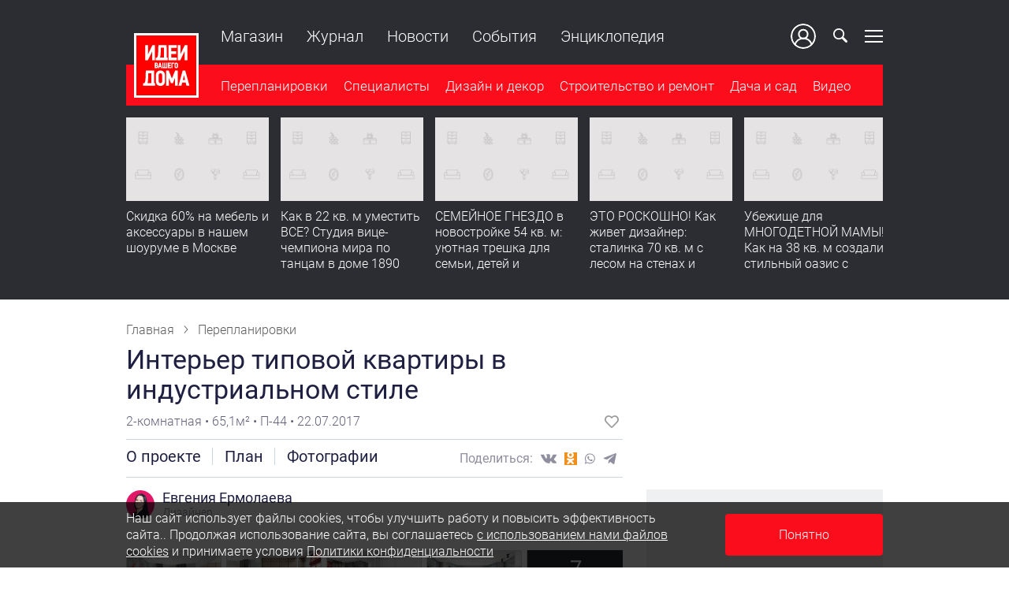

--- FILE ---
content_type: text/html; charset=UTF-8
request_url: https://www.ivd.ru/pereplanirovki/p-44/392/1614
body_size: 24136
content:

<!DOCTYPE html>
<html lang="ru-RU">
<head>
    <title>Перепланировка Интерьер типовой квартиры в индустриальном стиле в доме П-44</title>
    <meta charset="UTF-8">
    <meta http-equiv="X-UA-Compatible" content="IE=edge">
    <meta name="viewport" content="width=device-width, initial-scale=1">
    <meta name="csrf-param" content="_csrf-frontend">
    <meta name="csrf-token" content="iqbfyKMs0WXr3EfiYIsb9ywZTtoXKGTRcMDosN_v1an-y-ua-Rm6AYqEN6hRynmfdHsmg1x9B4QxhIHTiLu63g==">
    <link rel="preload" href="/fonts/Roboto/Roboto-Light.ttf" as="font" type="font/ttf" crossorigin="crossorigin">
    <link rel="preload" href="/fonts/Roboto/Roboto-Regular.ttf" as="font" type="font/ttf" crossorigin="crossorigin">
    <link rel="preload" href="/fonts/Roboto/Roboto-Light.woff" as="font" type="font/woff" crossorigin="crossorigin">
    <link rel="preload" href="/fonts/Roboto/Roboto-Regular.woff" as="font" type="font/woff" crossorigin="crossorigin">
    <link rel="preload" href="/fonts/Roboto/Roboto-Light.woff2" as="font" type="font/woff2" crossorigin="crossorigin">
    <link rel="preload" href="/fonts/Roboto/Roboto-Regular.woff2" as="font" type="font/woff2" crossorigin="crossorigin">
    <link rel="preload" href="/img/zaglushka_300x300-5.jpg" as="image" crossorigin="crossorigin">
    <link rel="shortcut icon" href="/favicon.ico">
    <link href="/favicon-16x16.png" rel="apple-touch-icon" sizes="16x16">
    <link href="/favicon-24x24.png" rel="apple-touch-icon" sizes="24x24">
    <link href="/favicon-32x32.png" rel="apple-touch-icon" sizes="32x32">
    <link href="/favicon-48x48.png" rel="apple-touch-icon" sizes="48x48">
    <link href="/favicon-64x64.png" rel="apple-touch-icon" sizes="64x64">
    <link href="/favicon-96x96.png" rel="apple-touch-icon" sizes="96x96">
    <link href="/favicon-144x144.png" rel="apple-touch-icon" sizes="144x144">

                        <!-- Скрипт для AstraOne -->
<script async src="https://cdn.al-adtech.com/ssp/sdk.js"></script>
                            <!-- TradeDoubler site verification 3094479 -->
    <meta name="p:domain_verify" content="e0f6b949b6f3a760a97bbe9abf9a7d33"/>
    <meta name="p:domain_verify" content="7482165649d0d953a7d5e84362981f8f"/>
    <meta name="pmail-verification" content="70e5c829d450461b058a4c209d79da17">
    <meta name="description" content="Перепланировка Интерьер типовой квартиры в индустриальном стиле в доме П-44 с фото и сметами на IVD.ru.">
<meta name="keywords" content="интерьеры, перепланировки, ремонт квартир">
<meta name="og:title" content="Интерьер типовой квартиры в индустриальном стиле &mdash; Евгения Ермолаева">
<meta name="og:description" content="Дизайн-проекты интерьеров квартир и домов, советы по ремонту на IVD.RU">
<meta name="og:image" content="https://ivd.ru/img/sharing_1200x630.png">
<meta name="article:author" content="IVD.ru">
<meta name="article:publisher" content="IVD.ru">
<meta name="apple-itunes-app" content="IVD.ru">
<meta name="dcterms.dateCopyrighted" content="IVD.ru">
<meta property="og:site_name" content="IVD.ru">
<meta property="fb:app_id" content="263319584082064">
<meta property="twitter:card" content="summary_large_image">
<meta property="twitter:title" content="Идеи вашего дома: интерьеры, перепланировка и ремонт квартир на IVD.RU">
<meta property="twitter:description" content="Дизайн-проекты интерьеров квартир и домов, советы по ремонту на IVD.RU">
<meta property="og:type" content="website">
<link href="https://ivd.ru/img/sharing_1200x630.png" rel="image_src">
<link href="https://www.ivd.ru/pereplanirovki/p-44/392/1614" rel="canonical">
<link href="/assets/612cff54/css/comment.css?v=1725348453" rel="stylesheet">
<link href="/css/desktop.min.css?t=1764234360" rel="stylesheet">    <meta name="verify-admitad" content="b119509b16" />
<meta name="yandex-verification" content="5f2407d2aebb53ee" />

    <script>
        dataLayer = [{"dimension8":1614,"dimension7":"Перепланировка Интерьер типовой квартиры в индустриальном стиле в доме П-44","dimension9":"2017-07-22","dimension11":"2017-07-17 - 2017-07-23","dimension12":"2017-07","dimension13":"2017","dimension10":"2017-07-22 13:50:43","dimension6":"Ivd.ru","dimension16":"Перепланировка","dimension14":"Перепланировки","dimension15":"Квартира"}];
    </script>

            
<script async src="https://yastatic.net/pcode/adfox/header-bidding.js"></script>
<script>
    var adfoxBiddersMap = {

        'betweenDigital': '806934',
        'astralab': '2021785',
        'adriver': '1365592'
    };
    var adUnits = [
        {
            code: 'adfox_153269880174824932',
            sizes: [[300, 600], [300, 300], [300, 250], [160, 600], [240, 400]],
            bids: [

                {
                    bidder: 'betweenDigital',
                    params: {
                        placementId: '2487719'
                    }
                },
                {
                    bidder: 'astralab',
                    params: {
                        placementId: '62f4a45fce05541e704c5905'
                    },
                },
                {
                    bidder: 'adriver',
                    params: {
                        placementId: '73:ivd_300x600'
                    },
                }
            ]
        },

        {
            code: 'adfox_153269927070415270',
            sizes: [[728, 90]],
            bids: [

                {
                    bidder: 'betweenDigital',
                    params: {
                        placementId: '3038605'
                    }
                },
                {
                    bidder: 'astralab',
                    params: {
                        placementId: '62f4a531ce05541e704c590a'
                    }
                },
                {
                    bidder: 'adriver',
                    params: {
                        placementId: '73:ivd_728x90'
                    }
                }
            ]
        },
        {
            code: 'adfox_153149197978184902',
            sizes: [[728, 90],[300, 250]],
            bids: [

                {
                    bidder: 'betweenDigital',
                    params: {
                        placementId: '3038606'
                    }
                },

                {
                    bidder: 'adriver',
                    params: {
                        placementId: '73:ivd_300x250_1'
                    }
                }
            ]
        }
    ];
    var userTimeout = 1200;
    window.YaHeaderBiddingSettings = {
        biddersMap: adfoxBiddersMap,
        adUnits: adUnits,
        timeout: userTimeout,
    };
</script>
    
    <script>window.yaContextCb = window.yaContextCb || []</script>
    <script src="https://yandex.ru/ads/system/context.js" async></script>

<!-- Yandex.Metrika counter -->
<script type="text/javascript">
    (function(m, e, t, r, i, k, a) {
        m[i] = m[i] || function() {
            (m[i].a = m[i].a || []).push(arguments)
        };
        m[i].l = 1 * new Date();
        k = e.createElement(t), a = e.getElementsByTagName(t)[0], k.async = 1, k.src = r, a.parentNode.insertBefore(k, a)
    })
    (window, document, "script", "https://mc.yandex.ru/metrika/tag.js", "ym");

    ym(11386126, "init", {
        clickmap: true,
        trackLinks: true,
        accurateTrackBounce: true
    });
</script>
<noscript>
    <div><img src="https://mc.yandex.ru/watch/11386126" style="position:absolute; left:-9999px;" alt="" /></div>
</noscript>
<!-- /Yandex.Metrika counter -->
<script async src="https://an.yandex.ru/system/widget.js"></script>
    <link rel="stylesheet" href="https://cdn.jsdelivr.net/npm/vue-slider-component@latest/theme/material.css" rel="nofollow noopener noreferrer">
    <link rel="stylesheet" href="https://cdnjs.cloudflare.com/ajax/libs/vue-select/3.10.8/vue-select.min.css" integrity="sha512-p1n2ZxNP0mD9WVdirzIZ8OKFirQ9p8vz0V+DBD2rl2ZbCwWw8020b9nO7DLaCAb14LW8AiRsJTvG6f0PyIK30w==" crossorigin="anonymous" />
</head>
<body class="stop-mobile document-redevelopments-new-view" >
<!-- Здесь могут быть body-counters -->

    <div id="adfox_153270050190322624_branding"></div>

<script>
    window.yaContextCb.push(() => {
        Ya.adfoxCode.create({
            ownerId: 243534,
            containerId: 'adfox_153148863223739224',
            params: {
                pp: 'g',
                ps: 'cqmf',
                p2: 'ixbz',
                'partner-stat-id': '462852'
            },
            onLoad: function() {
               document.querySelector('body').classList.add('waiting-adfox');
            },
            onError: function() {
                // console.log(response);
                document.querySelector('#adfox_153148863223739224').classList.add('onError-adfox');
            },
            onRender: function() {
                document.querySelector('body').classList.remove('waiting-adfox');
                document.querySelector('body').classList.add('pseudo-branding');
                document.querySelector('#adfox_153148863223739224').classList.add('active');
                if ('scrollRestoration' in history) {
                    history.scrollRestoration = 'manual';
                }
            },
            onStub: function () {
                // document.querySelector('body').classList.add('stub-adfox');
                window.yaContextCb.push(() => {
                    Ya.adfoxCode.create({
                        ownerId: 243534,
                        containerId: 'adfox_153270050190322624_branding',
                        params: {
                            pp: 'g',
                            ps: 'cqmf',
                            p2: 'gbai',
                            'partner-stat-id': '462852'
                        },
                        onRender: function() {
                            document.querySelector('body').classList.remove('waiting-adfox');
                            document.querySelector('body').classList.add('branding');
                            document.querySelector('#adfox_153270050190322624_branding').classList.add('onRender-adfox');
                            if ('scrollRestoration' in history) {
                                history.scrollRestoration = 'manual';
                            }
                        },
                        onError: function() {
                            // console.log(response);
                            document.querySelector('#adfox_153270050190322624_branding').classList.add('onError-adfox');
                        },
                        onStub: function() {
                            // console.log(response);
                            document.querySelector('#adfox_153270050190322624_branding').classList.add('onStub-adfox');
                        },
                    });
                });
            }
        });

    });
</script>


<div class="layout layout--guest">
        <a href="#" class="scrollup">Наверх</a>
            <div class="billboard"><!--<div id="adfox_153148863223739224"></div>-->
</div>
                
<header class="main-header js-main-header">
    <div class="container flex-block flex-wrap">
        <div class="secondary-menu">
            <div class="wrapper flex-block flex-start">
                                                            <div class="secondary-menu__row">
                                                            <a href="https://www.ivd.ru/pereplanirovki"   >Перепланировки</a>                                                                    <ul><li><a href="https://www.ivd.ru/pereplanirovki/doma"   >Каталог домов</a></li></ul>                                                                                            <a href="https://www.ivd.ru/dacha-i-sad" class="mt-2"  >Дача и сад</a>                                                                    <ul><li><a href="https://www.ivd.ru/dacha-i-sad/dacha-i-sad/landsaft"   >Ландшафт</a></li><li><a href="https://www.ivd.ru/dacha-i-sad/dacha-i-sad/dacnyj-ucastok	"   >Дачный участок</a></li></ul>                                                                                            <a href="https://www.ivd.ru/subscribe#subscribe" class="caps"  >Рассылка</a>                                                                                            <a href="https://www.ivd.ru/about" class="caps"  >О проекте</a>                                                                                            <a href="https://www.ivd.ru/adv" class="caps"  >Реклама</a>                                                                                            <a href="https://www.ivd.ru/contacts" class="caps"  >Контакты</a>                                                            
                                                            <div class="widget-social flex-start">
    
<a href="https://t.me/ivd_ru" class="social-icon color-tg icon-tg solid" target="_blank" rel="nofollow noopener noreferrer" ></a><a href="https://www.pinterest.ru/IdeiVashegoDoma/" class="social-icon color-pt icon-pinterest solid" target="_blank" rel="nofollow noopener noreferrer" ></a><a href="https://zen.yandex.ru/ivd.ru" class="social-icon color-zen  icon-zen solid" target="_blank" rel="nofollow noopener noreferrer" ></a><a href="https://vk.com/ivd_ru" class="social-icon color-vk  icon-vk no-glyph solid" target="_blank" rel="nofollow noopener noreferrer" ></a><a href="https://www.youtube.com/channel/UC36BCX-z36Vbt32jzoLJMmg" class="social-icon color-yt icon-yt solid" target="_blank" rel="nofollow noopener noreferrer" ></a><a href="https://rutube.ru/channel/26078697/" class="social-icon color-rt icon-rt solid" target="_blank" rel="nofollow noopener noreferrer" ></a><a href="https://www.ok.ru/group/55304897560804" class="social-icon color-ok  icon-ok solid" target="_blank" rel="nofollow noopener noreferrer" ></a></div>
                                                    </div>
                                            <div class="secondary-menu__row">
                                                            <a href="https://www.ivd.ru/dizajn-i-dekor"   >Дизайн и декор</a>                                                                    <ul><li><a href="https://www.ivd.ru/dizajn-i-dekor/kvartira"   >Квартира</a></li><li><a href="https://www.ivd.ru/dizajn-i-dekor/spalna"   >Спальня</a></li><li><a href="https://www.ivd.ru/dizajn-i-dekor/kuhna"   >Кухня</a></li><li><a href="https://www.ivd.ru/dizajn-i-dekor/stolovaa"   >Столовая</a></li><li><a href="https://www.ivd.ru/dizajn-i-dekor/gostinaa"   >Гостиная</a></li><li><a href="https://www.ivd.ru/dizajn-i-dekor/vannaa-komnata-sanuzel"   >Ванная комната, санузел</a></li><li><a href="https://www.ivd.ru/dizajn-i-dekor/prihozaa"   >Прихожая</a></li><li><a href="https://www.ivd.ru/dizajn-i-dekor/detskaa"   >Детская</a></li><li><a href="https://www.ivd.ru/dizajn-i-dekor/mansarda"   >Мансарда</a></li><li><a href="https://www.ivd.ru/dizajn-i-dekor/malenkaa-komnata"   >Маленькие комнаты</a></li><li><a href="https://www.ivd.ru/dizajn-i-dekor/rabocee-mesto"   >Рабочее место</a></li><li><a href="https://www.ivd.ru/dizajn-i-dekor/garderobnaa"   >Гардеробная</a></li><li><a href="https://www.ivd.ru/dizajn-i-dekor/biblioteka"   >Библиотека</a></li><li><a href="https://www.ivd.ru/dizajn-i-dekor/dekorirovanie"   >Декорирование</a></li><li><a href="https://www.ivd.ru/dizajn-i-dekor/mebel"   >Мебель</a></li><li><a href="https://www.ivd.ru/dizajn-i-dekor/aksessuary"   >Аксессуары</a></li><li><a href="https://www.ivd.ru/dizajn-i-dekor/zagorodnyj-dom"   >Загородный дом</a></li><li><a href="https://www.ivd.ru/dizajn-i-dekor/sistemy-hranenia"   >Системы хранения</a></li><li><a href="https://www.ivd.ru/dizajn-i-dekor/koridor"   >Коридор</a></li><li><a href="https://www.ivd.ru/dizajn-i-dekor/uborka"   >Уборка</a></li></ul>                                                            
                                                    </div>
                                            <div class="secondary-menu__row">
                                                            <a href="https://www.ivd.ru/stroitelstvo-i-remont"   >Строительство и ремонт</a>                                                                    <ul><li><a href="https://www.ivd.ru/stroitelstvo-i-remont/fundament"   >Фундамент</a></li><li><a href="https://www.ivd.ru/stroitelstvo-i-remont/krovla"   >Кровля</a></li><li><a href="https://www.ivd.ru/stroitelstvo-i-remont/steny"   >Стены</a></li><li><a href="https://www.ivd.ru/stroitelstvo-i-remont/okna"   >Окна</a></li><li><a href="https://www.ivd.ru/stroitelstvo-i-remont/dveri-i-peregorodki"   >Двери и перегородки</a></li><li><a href="https://www.ivd.ru/stroitelstvo-i-remont/potolok"   >Потолок</a></li><li><a href="https://www.ivd.ru/stroitelstvo-i-remont/balkony-i-lodzii"   >Балконы и лоджии</a></li><li><a href="https://www.ivd.ru/stroitelstvo-i-remont/vnutrennie-konstrukcii"   >Внутренние конструкции</a></li><li><a href="https://www.ivd.ru/stroitelstvo-i-remont/pol"   >Пол</a></li><li><a href="https://www.ivd.ru/stroitelstvo-i-remont/vodosnabzenie-i-kanalizacia"   >Водоснабжение и канализация</a></li><li><a href="https://www.ivd.ru/stroitelstvo-i-remont/otoplenie"   >Отопление</a></li><li><a href="https://www.ivd.ru/stroitelstvo-i-remont/ventilacia-i-kondicionirovanie"   >Вентиляция и кондиционирование</a></li><li><a href="https://www.ivd.ru/stroitelstvo-i-remont/gazo-i-energosnabzenie"   >Газо- и энергоснабжение</a></li><li><a href="https://www.ivd.ru/stroitelstvo-i-remont/osvesenie"   >Освещение</a></li><li><a href="https://www.ivd.ru/stroitelstvo-i-remont/santehniceskoe-oborudovanie"   >Сантехническое оборудование</a></li><li><a href="https://www.ivd.ru/stroitelstvo-i-remont/bezopasnost-i-domasnaa-avtomatika"   >Безопасность и домашняя автоматика</a></li><li><a href="https://www.ivd.ru/stroitelstvo-i-remont/bani-sauny-bassejny"   >Бани, сауны, бассейны</a></li><li><a href="https://www.ivd.ru/stroitelstvo-i-remont/stroitelnye-materialy"   >Строительные материалы</a></li><li><a href="https://www.ivd.ru/stroitelstvo-i-remont/otdelocnye-materialy"   >Отделочные материалы</a></li><li><a href="https://www.ivd.ru/stroitelstvo-i-remont/instrumenty"   >Инструменты</a></li><li><a href="https://www.ivd.ru/stroitelstvo-i-remont/tehnika"   >Техника</a></li><li><a href="https://www.ivd.ru/stroitelstvo-i-remont/zakony-i-finansy"   >Законы и финансы</a></li></ul>                                                            
                                                    </div>
                                                </div>
        </div>
        <div class="wrapper js-header-scroll show">
            <div class="btn-menu-mobile hidden-lg hidden-md">
                <span></span>
                <span></span>
                <span></span>
            </div>
            <div class="page-info js-page-info-block">
                <div class="logo">
                                            <a href="/"><span class="logo__item"></span></a>
                                    </div>
                <div class="header-function flex-block flex-gap">
                                            <div class="sub_menu hidden-sm">
                            <div class="menu">
                                <ul>
                                                                            <li><a href="https://shop.ivd.ru/"   >Магазин</a></li>
                                                                            <li><a href="https://www.ivd.ru/zhurnal"   >Журнал</a></li>
                                                                            <li><a href="https://www.ivd.ru/news"   >Новости</a></li>
                                                                            <li><a href="https://www.ivd.ru/events"   >События</a></li>
                                                                            <li><a href="https://www.ivd.ru/wiki"   >Энциклопедия</a></li>
                                                                                                        </ul>
                            </div>
                        </div>
                                        <div class="pull-right flex-block flex-v-middle">
                                                    <a href="/registration"
                               class="auth_btn header-user__image hidden-sm flex-block">
                                <span class="default-avatar icon-user-empty"></span>
                                Ваш кабинет
                            </a>
                            <a class="icon-search top_subnav"></a>
                                                <div class="btn-menu top_subnav hidden-xs">
                            <span></span>
                            <span></span>
                            <span></span>
                        </div>
                    </div>
                </div>

                
<nav class="main-navigation js-category-navigation-block flex-block">
    <div class="top-menu">
        <div class="top-menu-wrapper">
                            <div class="swiper-slide hidden-md hidden-lg">
                    <a href="/registration" class="auth_btn top_subnav">Войти</a>
                </div>
                                                                        <div class="swiper-slide"><a href="https://www.ivd.ru/pereplanirovki"   >Перепланировки</a></div>
                                    <div class="swiper-slide"><a href="https://www.ivd.ru/architects"   >Специалисты</a></div>
                                    <div class="swiper-slide"><a href="https://www.ivd.ru/dizajn-i-dekor"   >Дизайн и декор</a></div>
                                    <div class="swiper-slide"><a href="https://www.ivd.ru/stroitelstvo-i-remont"   >Строительство и ремонт</a></div>
                                    <div class="swiper-slide"><a href="https://www.ivd.ru/dacha-i-sad"   >Дача и сад</a></div>
                                    <div class="swiper-slide"><a href="https://www.ivd.ru/video"   >Видео</a></div>
                                    </div>
    </div>
</nav>
            </div>
        </div>
    </div>
            <section class="sub-menu js-header-panels-container">
            <!-- Анонсы в шапке -->
            <div class="sub-panel active" id="static-gallery">
                <div class="container">
                    <div class="wrapper">
                        <div class="flex-block flex-gap">
                            <div class="gallery-wrapper">
    <div class="main-header__articles articles-list article-carousel">
                                                <div class="gallery-item">
                    <div class="image_item webp">
                        <a href="https://shop.ivd.ru"  rel="nofollow noopener noreferrer">
                            <span class="article-preview__thumbs">
                                <img class="lazyload regressive_image"
                                     src="https://www.ivd.ru/images/cache/2025/11/11/fit_19_10_false_crop_990_659_731_0_q90_4134592_165e174502da2784b01964f4e.webp"
                                     data-src="https://www.ivd.ru/images/cache/2025/11/11/fit_450_300_false_crop_990_659_731_0_q90_4134592_165e174502da2784b01964f4e.webp"
                                     alt="Скидка 60% на мебель и аксессуары в нашем шоуруме в Москве"
                                     title="Скидка 60% на мебель и аксессуары в нашем шоуруме в Москве"
                                     width="450"
                                     height="300">
                                    
                                </span>
                        </a>
                    </div>
                    <div class="details_item">
                        <p>
                            <a class="test-article-carousel-external-link"
                               href="https://shop.ivd.ru"
                                 rel="nofollow noopener noreferrer">
                                Скидка 60% на мебель и аксессуары в нашем шоуруме в Москве                            </a>
                        </p>
                    </div>
                </div>
                            <div class="gallery-item">
                    <div class="image_item webp">
                        <a href="/dizajn-i-dekor/kvartira/kak-v-22-kv-m-umestit-vse-studiya-vice-chempiona-mira-po-tancam-v-dome-1890-goda-rumtur-143982" >
                            <span class="article-preview__thumbs">
                                <img class="lazyload regressive_image"
                                     src="https://www.ivd.ru/images/cache/2026/1/26/fit_19_10_false_crop_1620_1080_150_0_q90_4205682_f236cc8e28a63c32a560fcff4.webp"
                                     data-src="https://www.ivd.ru/images/cache/2026/1/26/fit_450_300_false_crop_1620_1080_150_0_q90_4205682_f236cc8e28a63c32a560fcff4.webp"
                                     alt="Как в 22 кв. м уместить ВСЕ? Студия вице-чемпиона мира по танцам в доме 1890 года! Румтур"
                                     title="Как в 22 кв. м уместить ВСЕ? Студия вице-чемпиона мира по танцам в доме 1890 года! Румтур"
                                     width="450"
                                     height="300">
                                    
                                </span>
                        </a>
                    </div>
                    <div class="details_item">
                        <p>
                            <a class="test-article-carousel-link"
                               href="/dizajn-i-dekor/kvartira/kak-v-22-kv-m-umestit-vse-studiya-vice-chempiona-mira-po-tancam-v-dome-1890-goda-rumtur-143982"
                                >
                                Как в 22 кв. м уместить ВСЕ? Студия вице-чемпиона мира по танцам в доме 1890 года! Румтур                            </a>
                        </p>
                    </div>
                </div>
                            <div class="gallery-item">
                    <div class="image_item webp">
                        <a href="/dizajn-i-dekor/kvartira/semejnoe-gnezdo-v-novostrojke-54-kv-m-uyutnaya-treshka-dlya-semi-detej-i-pitomcev-rumtur-143672" >
                            <span class="article-preview__thumbs">
                                <img class="lazyload regressive_image"
                                     src="https://www.ivd.ru/images/cache/2026/1/13/fit_19_10_false_crop_1620_1080_150_0_q90_4193102_57e4ebdf7c175589e9cc9e386.webp"
                                     data-src="https://www.ivd.ru/images/cache/2026/1/13/fit_450_300_false_crop_1620_1080_150_0_q90_4193102_57e4ebdf7c175589e9cc9e386.webp"
                                     alt="СЕМЕЙНОЕ ГНЕЗДО в новостройке 54 кв. м: уютная трешка для семьи, детей и питомцев. Румтур"
                                     title="СЕМЕЙНОЕ ГНЕЗДО в новостройке 54 кв. м: уютная трешка для семьи, детей и питомцев. Румтур"
                                     width="450"
                                     height="300">
                                    
                                </span>
                        </a>
                    </div>
                    <div class="details_item">
                        <p>
                            <a class="test-article-carousel-link"
                               href="/dizajn-i-dekor/kvartira/semejnoe-gnezdo-v-novostrojke-54-kv-m-uyutnaya-treshka-dlya-semi-detej-i-pitomcev-rumtur-143672"
                                >
                                СЕМЕЙНОЕ ГНЕЗДО в новостройке 54 кв. м: уютная трешка для семьи, детей и питомцев. Румтур                            </a>
                        </p>
                    </div>
                </div>
                            <div class="gallery-item">
                    <div class="image_item webp">
                        <a href="/dizajn-i-dekor/kvartira/eto-roskoshno-kak-zhivet-dizajner-stalinka-70-kv-m-s-lesom-na-stenah-i-idealnoj-planirovkoj-rumtur-143452" >
                            <span class="article-preview__thumbs">
                                <img class="lazyload regressive_image"
                                     src="https://www.ivd.ru/images/cache/2025/12/22/fit_19_10_false_crop_1620_1080_150_0_q90_4180982_4283f10823a43ed86cb1b052e.webp"
                                     data-src="https://www.ivd.ru/images/cache/2025/12/22/fit_450_300_false_crop_1620_1080_150_0_q90_4180982_4283f10823a43ed86cb1b052e.webp"
                                     alt="ЭТО РОСКОШНО! Как живет дизайнер: сталинка 70 кв. м с лесом на стенах и идеальной планировкой. Румтур"
                                     title="ЭТО РОСКОШНО! Как живет дизайнер: сталинка 70 кв. м с лесом на стенах и идеальной планировкой. Румтур"
                                     width="450"
                                     height="300">
                                    
                                </span>
                        </a>
                    </div>
                    <div class="details_item">
                        <p>
                            <a class="test-article-carousel-link"
                               href="/dizajn-i-dekor/kvartira/eto-roskoshno-kak-zhivet-dizajner-stalinka-70-kv-m-s-lesom-na-stenah-i-idealnoj-planirovkoj-rumtur-143452"
                                >
                                ЭТО РОСКОШНО! Как живет дизайнер: сталинка 70 кв. м с лесом на стенах и идеальной планировкой. Румтур                            </a>
                        </p>
                    </div>
                </div>
                            <div class="gallery-item">
                    <div class="image_item webp">
                        <a href="/dizajn-i-dekor/kvartira/ubezhishche-dlya-mnogodetnoj-mamy-kak-na-38-kv-m-sozdali-stilnyj-oazis-s-super-poryadkom-rumtur-vdohnovenie-142982" >
                            <span class="article-preview__thumbs">
                                <img class="lazyload regressive_image"
                                     src="https://www.ivd.ru/images/cache/2025/12/9/fit_19_10_false_crop_1080_720_100_0_q90_4168732_496e7c36c1642e5ff5e436607.webp"
                                     data-src="https://www.ivd.ru/images/cache/2025/12/9/fit_450_300_false_crop_1080_720_100_0_q90_4168732_496e7c36c1642e5ff5e436607.webp"
                                     alt="Убежище для МНОГОДЕТНОЙ МАМЫ! Как на 38 кв. м создали стильный оазис с супер-порядком | Румтур-вдохновение"
                                     title="Убежище для МНОГОДЕТНОЙ МАМЫ! Как на 38 кв. м создали стильный оазис с супер-порядком | Румтур-вдохновение"
                                     width="450"
                                     height="300">
                                    
                                </span>
                        </a>
                    </div>
                    <div class="details_item">
                        <p>
                            <a class="test-article-carousel-link"
                               href="/dizajn-i-dekor/kvartira/ubezhishche-dlya-mnogodetnoj-mamy-kak-na-38-kv-m-sozdali-stilnyj-oazis-s-super-poryadkom-rumtur-vdohnovenie-142982"
                                >
                                Убежище для МНОГОДЕТНОЙ МАМЫ! Как на 38 кв. м создали стильный оазис с супер-порядком | Румтур-вдохновение                            </a>
                        </p>
                    </div>
                </div>
                            <div class="gallery-item">
                    <div class="image_item webp">
                        <a href="/dizajn-i-dekor/kvartira/eta-kvartira-obnimaet-vsego-38-kv-m-prirodnyj-interer-v-kotorom-hochetsya-ostatsya-navsegda-142642" >
                            <span class="article-preview__thumbs">
                                <img class="lazyload regressive_image"
                                     src="https://www.ivd.ru/images/cache/2025/11/25/fit_19_10_false_crop_1620_1080_150_0_q90_4148902_ea7d71f910e5e986ed589ff7d.webp"
                                     data-src="https://www.ivd.ru/images/cache/2025/11/25/fit_450_300_false_crop_1620_1080_150_0_q90_4148902_ea7d71f910e5e986ed589ff7d.webp"
                                     alt="Эта КВАРТИРА ОБНИМАЕТ! Всего 38 кв. м. Природный интерьер, в котором хочется остаться навсегда"
                                     title="Эта КВАРТИРА ОБНИМАЕТ! Всего 38 кв. м. Природный интерьер, в котором хочется остаться навсегда"
                                     width="450"
                                     height="300">
                                    
                                </span>
                        </a>
                    </div>
                    <div class="details_item">
                        <p>
                            <a class="test-article-carousel-link"
                               href="/dizajn-i-dekor/kvartira/eta-kvartira-obnimaet-vsego-38-kv-m-prirodnyj-interer-v-kotorom-hochetsya-ostatsya-navsegda-142642"
                                >
                                Эта КВАРТИРА ОБНИМАЕТ! Всего 38 кв. м. Природный интерьер, в котором хочется остаться навсегда                            </a>
                        </p>
                    </div>
                </div>
                            <div class="gallery-item">
                    <div class="image_item webp">
                        <a href="/dizajn-i-dekor/kvartira/do-i-posle-v-stalinke-1958-goda-potryasayushchij-interer-dlya-semi-s-rebenkom-rumtur-142252" >
                            <span class="article-preview__thumbs">
                                <img class="lazyload regressive_image"
                                     src="https://www.ivd.ru/images/cache/2025/11/10/fit_19_10_false_crop_1620_1080_150_0_q90_4134322_17651eb8d9edcb17888fd96ab.webp"
                                     data-src="https://www.ivd.ru/images/cache/2025/11/10/fit_450_300_false_crop_1620_1080_150_0_q90_4134322_17651eb8d9edcb17888fd96ab.webp"
                                     alt="ДО и ПОСЛЕ в сталинке 1958 года! Потрясающий ИНТЕРЬЕР для семьи с ребенком. Румтур"
                                     title="ДО и ПОСЛЕ в сталинке 1958 года! Потрясающий ИНТЕРЬЕР для семьи с ребенком. Румтур"
                                     width="450"
                                     height="300">
                                    
                                </span>
                        </a>
                    </div>
                    <div class="details_item">
                        <p>
                            <a class="test-article-carousel-link"
                               href="/dizajn-i-dekor/kvartira/do-i-posle-v-stalinke-1958-goda-potryasayushchij-interer-dlya-semi-s-rebenkom-rumtur-142252"
                                >
                                ДО и ПОСЛЕ в сталинке 1958 года! Потрясающий ИНТЕРЬЕР для семьи с ребенком. Румтур                            </a>
                        </p>
                    </div>
                </div>
                            <div class="gallery-item">
                    <div class="image_item webp">
                        <a href="/dizajn-i-dekor/kvartira/kak-iz-ubitoj-vtorichki-za-2-mesyaca-sdelali-dizajnerskij-remont-flipping-s-byudzhetom-kotoryj-vas-udivit-141882" >
                            <span class="article-preview__thumbs">
                                <img class="lazyload regressive_image"
                                     src="https://www.ivd.ru/images/cache/2025/10/27/fit_19_10_false_crop_1620_1080_150_0_q90_4118592_1563ea988fa2b5aa34ff579ab.webp"
                                     data-src="https://www.ivd.ru/images/cache/2025/10/27/fit_450_300_false_crop_1620_1080_150_0_q90_4118592_1563ea988fa2b5aa34ff579ab.webp"
                                     alt="Как из УБИТОЙ ВТОРИЧКИ за 2 месяца сделали ДИЗАЙНЕРСКИЙ ремонт. Флиппинг с бюджетом, который вас удивит!"
                                     title="Как из УБИТОЙ ВТОРИЧКИ за 2 месяца сделали ДИЗАЙНЕРСКИЙ ремонт. Флиппинг с бюджетом, который вас удивит!"
                                     width="450"
                                     height="300">
                                    
                                </span>
                        </a>
                    </div>
                    <div class="details_item">
                        <p>
                            <a class="test-article-carousel-link"
                               href="/dizajn-i-dekor/kvartira/kak-iz-ubitoj-vtorichki-za-2-mesyaca-sdelali-dizajnerskij-remont-flipping-s-byudzhetom-kotoryj-vas-udivit-141882"
                                >
                                Как из УБИТОЙ ВТОРИЧКИ за 2 месяца сделали ДИЗАЙНЕРСКИЙ ремонт. Флиппинг с бюджетом, который вас удивит!                             </a>
                        </p>
                    </div>
                </div>
                            <div class="gallery-item">
                    <div class="image_item webp">
                        <a href="/dizajn-i-dekor/kvartira/iz-odnushki-v-evrotreshku-39-kv-m-uyuta-zonirovaniya-i-vau-dizajna-141562" >
                            <span class="article-preview__thumbs">
                                <img class="lazyload regressive_image"
                                     src="https://www.ivd.ru/images/cache/2025/10/13/fit_19_10_false_crop_1620_1080_150_0_q90_4104672_9658f165d07764bbb23387384.webp"
                                     data-src="https://www.ivd.ru/images/cache/2025/10/13/fit_450_300_false_crop_1620_1080_150_0_q90_4104672_9658f165d07764bbb23387384.webp"
                                     alt="Из ОДНУШКИ в ЕВРОТРЕШКУ! 39 кв. м уюта, зонирования и вау-дизайна"
                                     title="Из ОДНУШКИ в ЕВРОТРЕШКУ! 39 кв. м уюта, зонирования и вау-дизайна"
                                     width="450"
                                     height="300">
                                    
                                </span>
                        </a>
                    </div>
                    <div class="details_item">
                        <p>
                            <a class="test-article-carousel-link"
                               href="/dizajn-i-dekor/kvartira/iz-odnushki-v-evrotreshku-39-kv-m-uyuta-zonirovaniya-i-vau-dizajna-141562"
                                >
                                Из ОДНУШКИ в ЕВРОТРЕШКУ! 39 кв. м уюта, зонирования и вау-дизайна                            </a>
                        </p>
                    </div>
                </div>
                            <div class="gallery-item">
                    <div class="image_item webp">
                        <a href="/dizajn-i-dekor/kvartira/korolevskij-komfort-kvartira-37-m-v-stile-neoklassika-rumtur-po-intereru-mechty-141122" >
                            <span class="article-preview__thumbs">
                                <img class="lazyload regressive_image"
                                     src="https://www.ivd.ru/images/cache/2025/9/24/fit_19_10_false_crop_1620_1080_150_0_q90_4089672_5b050be6792d62352e4212e41.webp"
                                     data-src="https://www.ivd.ru/images/cache/2025/9/24/fit_450_300_false_crop_1620_1080_150_0_q90_4089672_5b050be6792d62352e4212e41.webp"
                                     alt="Королевский комфорт! Квартира 37 кв.м в стиле неоклассика. Румтур по интерьеру мечты"
                                     title="Королевский комфорт! Квартира 37 кв.м в стиле неоклассика. Румтур по интерьеру мечты"
                                     width="450"
                                     height="300">
                                    
                                </span>
                        </a>
                    </div>
                    <div class="details_item">
                        <p>
                            <a class="test-article-carousel-link"
                               href="/dizajn-i-dekor/kvartira/korolevskij-komfort-kvartira-37-m-v-stile-neoklassika-rumtur-po-intereru-mechty-141122"
                                >
                                Королевский комфорт! Квартира 37 кв.м в стиле неоклассика. Румтур по интерьеру мечты                            </a>
                        </p>
                    </div>
                </div>
                            <div class="gallery-item">
                    <div class="image_item webp">
                        <a href="/dizajn-i-dekor/kvartira/provans-dlya-molodoj-babushki-rumtur-uyutnoj-kvartiry-44-kv-m-v-kotoruyu-vy-vlyubites-140742" >
                            <span class="article-preview__thumbs">
                                <img class="lazyload regressive_image"
                                     src="https://www.ivd.ru/images/cache/2025/9/11/fit_19_10_false_crop_1279_853_0_0_q90_4078022_41865295f57da1eab1b755f7e.webp"
                                     data-src="https://www.ivd.ru/images/cache/2025/9/11/fit_450_300_false_crop_1279_853_0_0_q90_4078022_41865295f57da1eab1b755f7e.webp"
                                     alt="Прованс для молодой бабушки! Румтур уютной квартиры 44 кв. м, в которую вы влюбитесь"
                                     title="Прованс для молодой бабушки! Румтур уютной квартиры 44 кв. м, в которую вы влюбитесь"
                                     width="450"
                                     height="300">
                                    
                                </span>
                        </a>
                    </div>
                    <div class="details_item">
                        <p>
                            <a class="test-article-carousel-link"
                               href="/dizajn-i-dekor/kvartira/provans-dlya-molodoj-babushki-rumtur-uyutnoj-kvartiry-44-kv-m-v-kotoruyu-vy-vlyubites-140742"
                                >
                                Прованс для молодой бабушки! Румтур уютной квартиры 44 кв. м, в которую вы влюбитесь                            </a>
                        </p>
                    </div>
                </div>
                            <div class="gallery-item">
                    <div class="image_item webp">
                        <a href="/dizajn-i-dekor/kvartira/eto-shedevr-dizajn-kvartiry-27-kv-m-v-stile-chanel-interer-s-dushoj-vintazhom-i-genialnymi-resheniyami-dom-1900-goda-rumtur-140272" >
                            <span class="article-preview__thumbs">
                                <img class="lazyload regressive_image"
                                     src="https://www.ivd.ru/images/cache/2025/8/25/fit_19_10_false_crop_1620_1080_150_0_q90_4057072_2837bd839d67e3423a0a71575.webp"
                                     data-src="https://www.ivd.ru/images/cache/2025/8/25/fit_450_300_false_crop_1620_1080_150_0_q90_4057072_2837bd839d67e3423a0a71575.webp"
                                     alt="ЭТО ШЕДЕВР! Дизайн квартиры 27 кв. м в стиле Chanel, интерьер с душой, винтажом и гениальными решениями.  Дом 1900 года. Румтур"
                                     title="ЭТО ШЕДЕВР! Дизайн квартиры 27 кв. м в стиле Chanel, интерьер с душой, винтажом и гениальными решениями.  Дом 1900 года. Румтур"
                                     width="450"
                                     height="300">
                                    
                                </span>
                        </a>
                    </div>
                    <div class="details_item">
                        <p>
                            <a class="test-article-carousel-link"
                               href="/dizajn-i-dekor/kvartira/eto-shedevr-dizajn-kvartiry-27-kv-m-v-stile-chanel-interer-s-dushoj-vintazhom-i-genialnymi-resheniyami-dom-1900-goda-rumtur-140272"
                                >
                                ЭТО ШЕДЕВР! Дизайн квартиры 27 кв. м в стиле Chanel, интерьер с душой, винтажом и гениальными решениями.  Дом 1900 года. Румтур                            </a>
                        </p>
                    </div>
                </div>
                        </div>
</div>
                        </div>
                    </div>
                </div>
            </div>
        </section>
    </header>
        <div class="banner">
        <div class="container">
            <div id="adfox_153148863223739224" class="flex-block justify-content-center"></div>
        </div>
    </div>
        <main class="page-content">
        <div class="container redevelopment-container">
    <div class="row">
        <div class="default-width">
            <nav class="breadcrumbs pb-3 pt-2">
                <ul>
                    <ul class="" itemscope itemtype="http://schema.org/BreadcrumbList"><li itemprop='itemListElement' itemscope itemtype='http://schema.org/ListItem' class='breadcrumbs__item'><a itemprop='item' href='/' target='_self'><span itemprop='name'>Главная</span></a><meta itemprop='position' content='1' /></li><li itemprop='itemListElement' itemscope itemtype='http://schema.org/ListItem' class='breadcrumbs__item'><span itemprop='name'>Перепланировки</span><meta itemprop='position' content='2' /></li></ul>                </ul>
            </nav>
            <div class="article-header">
                <h1 itemprop="headline" class="pb-3">Интерьер типовой квартиры в индустриальном стиле</h1>
                <section class="article-headline article-headline--replanning">
                    <div class="article-headline__description">
                                                    <a href="/pereplanirovki/search?room_count=2">
                                2-комнатная •                            </a>
                                                65,1м² • П-44 • 22.07.2017                    </div>
                                        <div class="article-headline__favorite hidden-xs">
                        <div class="b-favorite">
            <a href="/login" class="article-headline__favorite-btn">
            <i class="icon-heart-line"></i>
        </a>
        </div>                    </div>
                </section>
            </div>
            <div class="flex-rows">
                <div class="default-width">
                    <div class="mh-2 ui-border ui-project-navigation">
                        <section class="user-category-list">
                            <div class="user-category-list__wrapper">
                                <div class="user-category-list__item"><a href="#about">О проекте</a></div>
                                <div class="user-category-list__item"><a href="#plan">План</a></div>
                                                                    <div class="user-category-list__item"><a href="#photos">Фотографии</a></div>
                                                            </div>
                        </section>
                        <div class="user-share mb-3">
                            Поделиться:
                                
<ul class="user-share__list">
    <li>
        <a target="_blank" href="https://vk.com/share.php?url=https%3A%2F%2Fwww.ivd.ru%2Fpereplanirovki%2Fp-44%2F392%2F1614&title=%D0%9F%D0%B5%D1%80%D0%B5%D0%BF%D0%BB%D0%B0%D0%BD%D0%B8%D1%80%D0%BE%D0%B2%D0%BA%D0%B0+%D0%98%D0%BD%D1%82%D0%B5%D1%80%D1%8C%D0%B5%D1%80+%D1%82%D0%B8%D0%BF%D0%BE%D0%B2%D0%BE%D0%B9+%D0%BA%D0%B2%D0%B0%D1%80%D1%82%D0%B8%D1%80%D1%8B+%D0%B2+%D0%B8%D0%BD%D0%B4%D1%83%D1%81%D1%82%D1%80%D0%B8%D0%B0%D0%BB%D1%8C%D0%BD%D0%BE%D0%BC+%D1%81%D1%82%D0%B8%D0%BB%D0%B5+%D0%B2+%D0%B4%D0%BE%D0%BC%D0%B5+%D0%9F-44" class="js-share-popup-link">
            <span class="ui-icon">
<svg class="icon icon--s_vk_icon">
    <use xlink:href="/img/sprite/sprite.svg#s_vk_icon"></use>
</svg>
</span>
            <span class="ui-text">VK</span>
            <span class="ui-icon visible-xs-only">
<svg class="icon icon--arrow_icon">
    <use xlink:href="/img/sprite/sprite.svg#arrow_icon"></use>
</svg>
</span>
        </a>
    </li>
    <li class="ok">
        <a class="js-share-link icon-ok color-ok solid" target="_blank" href="https://connect.ok.ru/offer?url=https%3A%2F%2Fwww.ivd.ru%2Fpereplanirovki%2Fp-44%2F392%2F1614" rel="nofollow noopener noreferrer"></a>
    </li>
    <li>
        <a target="_blank" href="https://api.whatsapp.com/send?text=https%3A%2F%2Fwww.ivd.ru%2Fpereplanirovki%2Fp-44%2F392%2F1614+%D0%9F%D0%B5%D1%80%D0%B5%D0%BF%D0%BB%D0%B0%D0%BD%D0%B8%D1%80%D0%BE%D0%B2%D0%BA%D0%B0+%D0%98%D0%BD%D1%82%D0%B5%D1%80%D1%8C%D0%B5%D1%80+%D1%82%D0%B8%D0%BF%D0%BE%D0%B2%D0%BE%D0%B9+%D0%BA%D0%B2%D0%B0%D1%80%D1%82%D0%B8%D1%80%D1%8B+%D0%B2+%D0%B8%D0%BD%D0%B4%D1%83%D1%81%D1%82%D1%80%D0%B8%D0%B0%D0%BB%D1%8C%D0%BD%D0%BE%D0%BC+%D1%81%D1%82%D0%B8%D0%BB%D0%B5+%D0%B2+%D0%B4%D0%BE%D0%BC%D0%B5+%D0%9F-44" class="js-share-popup-link" data-action="share/whatsapp/share">
            <span class="ui-icon">
<svg class="icon icon--s_wa_icon">
    <use xlink:href="/img/sprite/sprite.svg#s_wa_icon"></use>
</svg>
</span>
            <span class="ui-text">WhatsApp</span>
            <span class="ui-icon visible-xs-only">
<svg class="icon icon--arrow_icon">
    <use xlink:href="/img/sprite/sprite.svg#arrow_icon"></use>
</svg>
</span>
        </a>
    </li>
    <li>
        <a target="_blank" href="https://telegram.me/share/url?url=https%3A%2F%2Fwww.ivd.ru%2Fpereplanirovki%2Fp-44%2F392%2F1614&text=%D0%9F%D0%B5%D1%80%D0%B5%D0%BF%D0%BB%D0%B0%D0%BD%D0%B8%D1%80%D0%BE%D0%B2%D0%BA%D0%B0+%D0%98%D0%BD%D1%82%D0%B5%D1%80%D1%8C%D0%B5%D1%80+%D1%82%D0%B8%D0%BF%D0%BE%D0%B2%D0%BE%D0%B9+%D0%BA%D0%B2%D0%B0%D1%80%D1%82%D0%B8%D1%80%D1%8B+%D0%B2+%D0%B8%D0%BD%D0%B4%D1%83%D1%81%D1%82%D1%80%D0%B8%D0%B0%D0%BB%D1%8C%D0%BD%D0%BE%D0%BC+%D1%81%D1%82%D0%B8%D0%BB%D0%B5+%D0%B2+%D0%B4%D0%BE%D0%BC%D0%B5+%D0%9F-44" class="js-share-popup-link">
            <span class="ui-icon">
<svg class="icon icon--s_tg_icon">
    <use xlink:href="/img/sprite/sprite.svg#s_tg_icon"></use>
</svg>
</span>
            <span class="ui-text">Telegram</span>
            <span class="ui-icon visible-xs-only">
<svg class="icon icon--arrow_icon">
    <use xlink:href="/img/sprite/sprite.svg#arrow_icon"></use>
</svg>
</span>
        </a>
    </li>
</ul>
                        </div>
                    </div>
                </div>
            </div>
        </div>
         <div class="flex-rows">
            <div class="default-width">
                <article class="article" data-is-adv="0">
                    <div class="wrapper">
                        <div class="article-content">
                                                            <div class="ui-author__block js-toggle-btn mb-1">
                                                                                                            
    <div class="ui-author">
        <div class="ui-author__image">
            <a href="https://www.ivd.ru/profile/293442">
                <img src="https://www.ivd.ru/images/cache/2023/3/30/fit_100_100_false_q90_2858652_e7327d05adf1d48533bd3678d.webp"
                    alt="Евгения Ермолаева "
                    title="Евгения Ермолаева ">
            </a>
        </div>
        <div class="info">
            <b class="ui-author__name"><a href="https://www.ivd.ru/profile/293442">Евгения Ермолаева </a></b>
                            <span class="ui-author__job">Дизайнер</span>
                    </div>
    </div>

                                </div>
                                                                                        <div class="gallery-widget gallery-widget--replanning" id="photos">
                                                <div class="swiperTumbnails" id="articleThumbnails_697fc4c8640fc">
            <div class="swiperTumbnailsList">
                                                        <a target="_blank" href="https://www.ivd.ru/images/cache/2018/9/25/resize_1000_750_true_q90_200711_1c7779d3d9.webp" class="thumb_item" rel="nofollow noopener noreferrer">
                        <span class="article-preview__thumbs">
                            <img src="https://www.ivd.ru/images/cache/2018/9/25/resize_1000_750_true_q90_200711_1c7779d3d9.webp" class="regressive_image">
                        </span>
                    </a>
                                                        <a target="_blank" href="https://www.ivd.ru/images/cache/2018/9/25/resize_1000_752_true_q90_200721_de9a7c3d13.webp" class="thumb_item" rel="nofollow noopener noreferrer">
                        <span class="article-preview__thumbs">
                            <img src="https://www.ivd.ru/images/cache/2018/9/25/resize_1000_752_true_q90_200721_de9a7c3d13.webp" class="regressive_image">
                        </span>
                    </a>
                                                        <a target="_blank" href="https://www.ivd.ru/images/cache/2018/9/25/resize_1000_750_true_q90_200731_525f9a5b79.webp" class="thumb_item" rel="nofollow noopener noreferrer">
                        <span class="article-preview__thumbs">
                            <img src="https://www.ivd.ru/images/cache/2018/9/25/resize_1000_750_true_q90_200731_525f9a5b79.webp" class="regressive_image">
                        </span>
                    </a>
                                                        <a target="_blank" href="https://www.ivd.ru/images/cache/2018/9/25/resize_1000_750_true_q90_200741_508d790b32.webp" class="thumb_item" rel="nofollow noopener noreferrer">
                        <span class="article-preview__thumbs">
                            <img src="https://www.ivd.ru/images/cache/2018/9/25/resize_1000_750_true_q90_200741_508d790b32.webp" class="regressive_image">
                        </span>
                    </a>
                                                        <a target="_blank" href="https://www.ivd.ru/images/cache/2018/9/25/resize_1000_750_true_q90_200751_4764921ad9.webp" class="thumb_item" rel="nofollow noopener noreferrer">
                        <span class="article-preview__thumbs">
                            <img src="https://www.ivd.ru/images/cache/2018/9/25/resize_1000_750_true_q90_200751_4764921ad9.webp" class="regressive_image">
                        </span>
                    </a>
                                                        <a target="_blank" href="https://www.ivd.ru/images/cache/2018/9/25/resize_1000_767_true_q90_200761_c9b4f2accd.webp" class="thumb_item" rel="nofollow noopener noreferrer">
                        <span class="article-preview__thumbs">
                            <img src="https://www.ivd.ru/images/cache/2018/9/25/resize_1000_767_true_q90_200761_c9b4f2accd.webp" class="regressive_image">
                        </span>
                    </a>
                                                        <a target="_blank" href="https://www.ivd.ru/images/cache/2018/9/25/resize_746_1000_true_q90_200771_5e24c31e06.webp" class="thumb_item" rel="nofollow noopener noreferrer">
                        <span class="article-preview__thumbs">
                            <img src="https://www.ivd.ru/images/cache/2018/9/25/resize_746_1000_true_q90_200771_5e24c31e06.webp" class="regressive_image">
                        </span>
                    </a>
                            </div>
                            <a href="#" class="at_all hidden-lg"><span class="count">7</span>
                    <hr><span>фото</span>
                </a>
                    </div>
        <div class="swiper-container swiper-slider-article" id="articleSwiper_697fc4c8640fc" data-uindex="697fc4c8640fc" data-autoheight="true" data-fullscreen="fullscreen_target">
            <div class="swiper-wrapper">
                                                                        <div class="swiper-slide">
                        <div class="img">
                            <div class="img_cover article-preview__thumbs">
                                <div class="fullscreen_target ">
                                    <img data-src="https://www.ivd.ru/images/cache/2018/9/25/heighten_512_q90_200711_1c7779d3d9.webp" class="swiper-lazy regressive_image">
                                </div>
                            </div>
                            <div class="swiper-lazy-preloader"></div>
                        </div>
                                                    <div class="widget-description">Гостиная</div>
                                            </div>
                                                                            <div class="swiper-slide">
                        <div class="img">
                            <div class="img_cover article-preview__thumbs">
                                <div class="fullscreen_target astraoneinimage">
                                    <img data-src="https://www.ivd.ru/images/cache/2018/9/25/heighten_512_q90_200721_de9a7c3d13.webp" class="swiper-lazy regressive_image">
                                </div>
                            </div>
                            <div class="swiper-lazy-preloader"></div>
                        </div>
                                                    <div class="widget-description">Спальня</div>
                                            </div>
                                                                            <div class="swiper-slide">
                        <div class="img">
                            <div class="img_cover article-preview__thumbs">
                                <div class="fullscreen_target ">
                                    <img data-src="https://www.ivd.ru/images/cache/2018/9/25/heighten_512_q90_200731_525f9a5b79.webp" class="swiper-lazy regressive_image">
                                </div>
                            </div>
                            <div class="swiper-lazy-preloader"></div>
                        </div>
                                                    <div class="widget-description">Гостиная</div>
                                            </div>
                                                                            <div class="swiper-slide">
                        <div class="img">
                            <div class="img_cover article-preview__thumbs">
                                <div class="fullscreen_target ">
                                    <img data-src="https://www.ivd.ru/images/cache/2018/9/25/heighten_512_q90_200741_508d790b32.webp" class="swiper-lazy regressive_image">
                                </div>
                            </div>
                            <div class="swiper-lazy-preloader"></div>
                        </div>
                                                    <div class="widget-description">Кухня-столовая</div>
                                            </div>
                                                                            <div class="swiper-slide">
                        <div class="img">
                            <div class="img_cover article-preview__thumbs">
                                <div class="fullscreen_target ">
                                    <img data-src="https://www.ivd.ru/images/cache/2018/9/25/heighten_512_q90_200751_4764921ad9.webp" class="swiper-lazy regressive_image">
                                </div>
                            </div>
                            <div class="swiper-lazy-preloader"></div>
                        </div>
                                                    <div class="widget-description">Кухня</div>
                                            </div>
                                                                            <div class="swiper-slide">
                        <div class="img">
                            <div class="img_cover article-preview__thumbs">
                                <div class="fullscreen_target ">
                                    <img data-src="https://www.ivd.ru/images/cache/2018/9/25/heighten_512_q90_200761_c9b4f2accd.webp" class="swiper-lazy regressive_image">
                                </div>
                            </div>
                            <div class="swiper-lazy-preloader"></div>
                        </div>
                                                    <div class="widget-description">Комната сына</div>
                                            </div>
                                                                            <div class="swiper-slide">
                        <div class="img">
                            <div class="img_cover article-preview__thumbs">
                                <div class="fullscreen_target ">
                                    <img data-src="https://www.ivd.ru/images/cache/2018/9/25/heighten_512_q90_200771_5e24c31e06.webp" class="swiper-lazy regressive_image">
                                </div>
                            </div>
                            <div class="swiper-lazy-preloader"></div>
                        </div>
                                                    <div class="widget-description">Ванная комната</div>
                                            </div>
                                                </div>
            <div class="lg-actions">
                <div class="lg-prev lg-icon"></div>
                <div class="lg-next lg-icon"></div>
            </div>
        </div>
                                    </div>
                                                        <div id="about" class="ui-project-about">
                                <div class="ui-project-about-wrapper">
                                    <div class="ui-project-about-text"><p>Дизайн-проект двухкомнатной квартиры общей площадью&nbsp;65,3 м&sup2;</p>
</div>
                                </div>
                                <div class="ui-project-about-toggle"></div>
                            </div>

                            
                                                        <div class="banner page-banner">
                                                                
    <div id="adfox_153269927070415270" class=" regressive_banner"></div>
    <script type="application/javascript">
                window.yaContextCb.push(()=>{
            Ya.adfoxCode.createScroll({
                ownerId: 243534,
                containerId: 'adfox_153269927070415270',
                params: {
                    pp: 'h', ps: 'cqmf', p2: 'gbah',                    'partner-stat-id': '462852'
                },
                onLoad: function (data) {
                    return data.bundleParams;
                },
                onRender: function () {
                                        
    HTMLDocument.prototype.ready = new Promise(function (resolve) {
        if (document.readyState != "loading")
            return resolve();
        else
            document.addEventListener("DOMContentLoaded", function () {
                return resolve();
            });
    });
    document.ready.then(function () {
        StickySidebar.init()
        document.getElementById("adfox_153269927070415270").parentElement.className += " active";
    });
                                    }
            });
        });
            </script>
                            </div>
                                                        <section class="ui-plan" id="plan">
                                


    <b class="ui-plan__title">План</b>
        <div class="ui-plan__action flex-block flex-gap align-items-center">
        <div class="ui-plan__action-status js-status-first-floor">
                            <a target="_blank" href="" class="ui-plan__status-label js-set-first-floor-before-plan active">Было</a>
                <a target="_blank" href="" class="ui-plan__status-label js-set-first-floor-after-plan">Стало</a>
                    </div>
        <div class="ui-plan__action-status js-status-second-floor" style="display: none">
                    </div>
        <div class="ui-plan__action-status js-status-third-floor" style="display: none">
                    </div>
            </div>
    <div class="ui-plan__wrapper pos-r">
        <div class="ui-plan__image js-first-floor-images">
                            <div class="ui-plan__image-floor_first js-first-floor-image-before">
                    <img src="https://www.ivd.ru/images/cache/2018/9/25/widen_1280_crop_734_375_0_0_q90_69291_5fe6a72656.webp" alt="">
                </div>
                                        <div class="ui-plan__image-floor_first js-first-floor-image-after" style="display: none">
                    <img src="https://www.ivd.ru/images/cache/2018/9/25/widen_1280_crop_1000_510_0_0_q90_69301_77ad770d76.webp" alt="">
                </div>
                    </div>
        <div class="ui-plan__image js-second-floor-images" style="display: none">
                                </div>

        <div class="ui-plan__image js-third-floor-images" style="display: none">
                                </div>
        <div class="ui-plan__info">
            <table class="ui-plan__table">
                <tr>
                    <th>Комната</th>
                    <th>Было</th>
                    <th>Стало</th>
                </tr>
                                    <tr>
                        <td>Общая площадь</td>
                        <td>
                                                            65,3 м<sup>2</sup>
                                                    </td>
                        <td>
                                                            65,1 м<sup>2</sup>
                                                    </td>
                    </tr>
                
                
                                    <tr>
                        <td>Количество комнат</td>
                        <td>
                                                            2                                                    </td>
                        <td>
                                                            2                                                    </td>
                    </tr>
                
                
                                    <tr>
                        <td>Высота потолка</td>
                        <td>
                                                            2,7 м
                                                    </td>
                        <td>
                                                            2,58–2,7 м
                                                    </td>
                    </tr>
                
                                                                                                                                    <tr>
                                <td>Прихожая-коридор</td>
                                                                    <td>–</td>
                                
                                                                    <td>9,7 м<sup>2</sup></td>
                                                            </tr>
                                                                                                                            <tr>
                                <td>Кухня</td>
                                                                    <td>–</td>
                                
                                                                    <td>12,9 м<sup>2</sup></td>
                                                            </tr>
                                                                                                                            <tr>
                                <td>Гостиная-спальня</td>
                                                                    <td>–</td>
                                
                                                                    <td>18,8 м<sup>2</sup></td>
                                                            </tr>
                                                                                                                            <tr>
                                <td>Комната сына</td>
                                                                    <td>–</td>
                                
                                                                    <td>19,7 м<sup>2</sup></td>
                                                            </tr>
                                                                                                                            <tr>
                                <td>Ванная комната</td>
                                                                    <td>–</td>
                                
                                                                    <td>3 м<sup>2</sup></td>
                                                            </tr>
                                                                                                                            <tr>
                                <td>Санузел</td>
                                                                    <td>–</td>
                                
                                                                    <td>1 м<sup>2</sup></td>
                                                            </tr>
                                                                                                                            <tr>
                                <td>Лоджия</td>
                                                                    <td>–</td>
                                
                                                                    <td>4,1 м<sup>2</sup></td>
                                                            </tr>
                                                                                                                            <tr>
                                <td>Балкон</td>
                                                                    <td>–</td>
                                
                                                                    <td>3,5 м<sup>2</sup></td>
                                                            </tr>
                                                                        </table>
                    </div>
    </div>

                                <b class="ui-plan__alert">Редакция предупреждает, что в соответствии с Жилищным кодексом РФ требуется согласование проводимых переустройств и перепланировок.</b>
                            </section>

                            
                            <section class="authors js-toggle-btn">
                                <div class="authors__title">Авторы</div>
                                    <!-- Эксперты низ -->
                                    

<!-- Основной автор -->
    <div class="authors__item">
        <div class="ui-author">
            <div class="ui-author__image">
                <a href="https://www.ivd.ru/profile/293442">
                    <img src="https://www.ivd.ru/images/cache/2023/3/30/fit_100_100_false_q90_2858652_e7327d05adf1d48533bd3678d.webp" alt="Евгения Ермолаева " title="Евгения Ермолаева ">
                </a>
            </div>
            <div class="info">
                <b class="ui-author__name"><a href="https://www.ivd.ru/profile/293442">Евгения Ермолаева </a></b>
                                    <span class="ui-author__job">Дизайнер</span>
                            </div>
        </div>
                    <a href="https://www.ivd.ru/profile/293442" class="specialists-list__count">
                <div class="ui-title">
                    <span class="ui-icon ui-dots">
<svg class="icon icon--p_plitka">
    <use xlink:href="/img/sprite/sprite.svg#p_plitka"></use>
</svg>
</span>
                    <div class="ui-text">Все проекты</div>
                </div>
                <span class="ui-text">(8)</span>
                <span class="ui-icon">
<svg class="icon icon--arrow-next">
    <use xlink:href="/img/sprite/sprite.svg#arrow-next"></use>
</svg>
</span>
            </a>
            </div>
<!-- Соавторы -->
                                                                <div class="mb-2 pt-3 small-text border-top" style="line-height:1;">Если это ваш проект, пожалуйста, свяжитесь с нами по адресу <a href="mailto:ivd@burda.ru?subject=Я автор проекта опубликованного на IVD.ru">ivd@burda.ru</a>, указав в письме ссылку на проект.</div>
                            </section>
                        </div>
                    </div>
                </article>

                

<div class="ui-footer-social flex-block flex-gap align-items-center ph-2">
    <div class="user-share mr-auto">
        <div class="d-flex">
            <div class="share-toggle">
                <span class="ui-icon">
<svg class="icon icon--p_share">
    <use xlink:href="/img/sprite/sprite.svg#p_share"></use>
</svg>
</span>
                <span class="ui-text">Поделиться</span>
                <span class="ui-icon ui-dots">
<svg class="icon icon--vertical-dots">
    <use xlink:href="/img/sprite/sprite.svg#vertical-dots"></use>
</svg>
</span>

                <div class="ui-modal">
    <ul class="user-share__list">
                <li>
            <a target="_blank" href="https://vk.com/share.php?url=https%3A%2F%2Fwww.ivd.ru%2Fpereplanirovki%2Fp-44%2F392%2F1614&title=%D0%9F%D0%B5%D1%80%D0%B5%D0%BF%D0%BB%D0%B0%D0%BD%D0%B8%D1%80%D0%BE%D0%B2%D0%BA%D0%B0+%D0%98%D0%BD%D1%82%D0%B5%D1%80%D1%8C%D0%B5%D1%80+%D1%82%D0%B8%D0%BF%D0%BE%D0%B2%D0%BE%D0%B9+%D0%BA%D0%B2%D0%B0%D1%80%D1%82%D0%B8%D1%80%D1%8B+%D0%B2+%D0%B8%D0%BD%D0%B4%D1%83%D1%81%D1%82%D1%80%D0%B8%D0%B0%D0%BB%D1%8C%D0%BD%D0%BE%D0%BC+%D1%81%D1%82%D0%B8%D0%BB%D0%B5+%D0%B2+%D0%B4%D0%BE%D0%BC%D0%B5+%D0%9F-44" class="js-share-popup-link">
                <span class="ui-icon">
<svg class="icon icon--vk_icon">
    <use xlink:href="/img/sprite/sprite.svg#vk_icon"></use>
</svg>
</span>
                <span class="ui-text">ВКонтакте</span>
            </a>
        </li>
        <li>
            <a target="_blank" href="https://twitter.com/intent/tweet?url=https%3A%2F%2Fwww.ivd.ru%2Fpereplanirovki%2Fp-44%2F392%2F1614&text=%D0%9F%D0%B5%D1%80%D0%B5%D0%BF%D0%BB%D0%B0%D0%BD%D0%B8%D1%80%D0%BE%D0%B2%D0%BA%D0%B0+%D0%98%D0%BD%D1%82%D0%B5%D1%80%D1%8C%D0%B5%D1%80+%D1%82%D0%B8%D0%BF%D0%BE%D0%B2%D0%BE%D0%B9+%D0%BA%D0%B2%D0%B0%D1%80%D1%82%D0%B8%D1%80%D1%8B+%D0%B2+%D0%B8%D0%BD%D0%B4%D1%83%D1%81%D1%82%D1%80%D0%B8%D0%B0%D0%BB%D1%8C%D0%BD%D0%BE%D0%BC+%D1%81%D1%82%D0%B8%D0%BB%D0%B5+%D0%B2+%D0%B4%D0%BE%D0%BC%D0%B5+%D0%9F-44" class="js-share-popup-link">
                <span class="ui-icon">
<svg class="icon icon--twitter_icon">
    <use xlink:href="/img/sprite/sprite.svg#twitter_icon"></use>
</svg>
</span>
                <span class="ui-text">Twitter</span>
            </a>
        </li>
        <li>
            <a target="_blank" href="https://api.whatsapp.com/send?text=https%3A%2F%2Fwww.ivd.ru%2Fpereplanirovki%2Fp-44%2F392%2F1614+%D0%9F%D0%B5%D1%80%D0%B5%D0%BF%D0%BB%D0%B0%D0%BD%D0%B8%D1%80%D0%BE%D0%B2%D0%BA%D0%B0+%D0%98%D0%BD%D1%82%D0%B5%D1%80%D1%8C%D0%B5%D1%80+%D1%82%D0%B8%D0%BF%D0%BE%D0%B2%D0%BE%D0%B9+%D0%BA%D0%B2%D0%B0%D1%80%D1%82%D0%B8%D1%80%D1%8B+%D0%B2+%D0%B8%D0%BD%D0%B4%D1%83%D1%81%D1%82%D1%80%D0%B8%D0%B0%D0%BB%D1%8C%D0%BD%D0%BE%D0%BC+%D1%81%D1%82%D0%B8%D0%BB%D0%B5+%D0%B2+%D0%B4%D0%BE%D0%BC%D0%B5+%D0%9F-44" class="js-share-popup-link" data-action="share/whatsapp/share">
                <span class="ui-icon">
<svg class="icon icon--whatsapp_icon">
    <use xlink:href="/img/sprite/sprite.svg#whatsapp_icon"></use>
</svg>
</span>
                <span class="ui-text">WhatsApp</span>
            </a>
        </li>
        <li>
            <a target="_blank" href="https://telegram.me/share/url?url=https%3A%2F%2Fwww.ivd.ru%2Fpereplanirovki%2Fp-44%2F392%2F1614&text=%D0%9F%D0%B5%D1%80%D0%B5%D0%BF%D0%BB%D0%B0%D0%BD%D0%B8%D1%80%D0%BE%D0%B2%D0%BA%D0%B0+%D0%98%D0%BD%D1%82%D0%B5%D1%80%D1%8C%D0%B5%D1%80+%D1%82%D0%B8%D0%BF%D0%BE%D0%B2%D0%BE%D0%B9+%D0%BA%D0%B2%D0%B0%D1%80%D1%82%D0%B8%D1%80%D1%8B+%D0%B2+%D0%B8%D0%BD%D0%B4%D1%83%D1%81%D1%82%D1%80%D0%B8%D0%B0%D0%BB%D1%8C%D0%BD%D0%BE%D0%BC+%D1%81%D1%82%D0%B8%D0%BB%D0%B5+%D0%B2+%D0%B4%D0%BE%D0%BC%D0%B5+%D0%9F-44" class="js-share-popup-link">
                <span class="ui-icon">
<svg class="icon icon--telegram_icon">
    <use xlink:href="/img/sprite/sprite.svg#telegram_icon"></use>
</svg>
</span>
                <span class="ui-text">Telegram</span>
            </a>
        </li>
    </ul>
</div>
            </div>
                            <ul class="user-share__list">
                    <li>
                        <a target="_blank" href="javascript:void(0);" class="open-pdf">
                            <span class="ui-icon">
<svg class="icon icon--p_downloads">
    <use xlink:href="/img/sprite/sprite.svg#p_downloads"></use>
</svg>
</span>
                            <span class="ui-text flex-block">Скачать PDF</span>
                        </a>
                    </li>
                </ul>
                    </div>
    </div>
</div>

<section class="tags-block tags-bottom flex-box">
    <span class="air_tags-container">
                    <a href="/pereplanirovki?search=true&project_type=1#result" class="air_tags light">Квартира</a>
                    <a href="/pereplanirovki?search=true&room_count=2#result" class="air_tags light">2-комнатная</a>
            </span>
</section>
<div class="placeholder placeholder-comments redevelopment-comments-wrapper">
    <div class="comment-wrapper" id="6f4d9c501614">
    <div id="comment-pjax-container-w0" data-pjax-container="" data-pjax-timeout="20000">        <div class="title-block">
            <div class="title mt-2 ">
                Комментарии (0)            </div>
            <div class="btn-wrapper mt-2 flex-start">
                <a href="/pereplanirovki/p-44/392/1614/comments#form-comment" class="btn btn-colored solid icon-comments narrow-width ml-0">Написать</a>
            </div>
        </div>
                <div class="btn-wrapper mt-2 flex-start">
            <a href="/pereplanirovki/p-44/392/1614/comments" class="btn btn-colored solid icon-comments narrow-width ml-0">Написать</a>
        </div>
            </div>
    <div id="comment-pjax-container-w0" data-pjax-container="" data-pjax-timeout="20000">    <div class="placeholder">
        <div class="comments">
            <ol id="w1" class="comments-list"><div class="empty"></div></ol>                    </div>
    </div>
    </div>            <div class="placeholder placeholder-comments">
            <h4>Пока комментариев нет. Начните обсуждение!</h4>
        </div>
    </div>
</div>
    
<div class="subscriber-mobile subscriber-mobile--redevelopments">
    
<div class="subscriber sidebar-panel">
            <div class="sidebar-panel__title">Читайте нас в&nbsp;социальных&nbsp;сетях</div>
        <div class="panel__subtitle__social">
        <div class="flex-rows social_defaults">
            <a href="https://t.me/ivd_ru" class="social-icon color-tg icon-tg solid" target="_blank" rel="nofollow noopener noreferrer" ></a><a href="https://www.pinterest.ru/IdeiVashegoDoma/" class="social-icon color-pt icon-pinterest solid" target="_blank" rel="nofollow noopener noreferrer" ></a><a href="https://zen.yandex.ru/ivd.ru" class="social-icon color-zen  icon-zen solid" target="_blank" rel="nofollow noopener noreferrer" ></a><a href="https://vk.com/ivd_ru" class="social-icon color-vk  icon-vk no-glyph solid" target="_blank" rel="nofollow noopener noreferrer" ></a><a href="https://www.youtube.com/channel/UC36BCX-z36Vbt32jzoLJMmg" class="social-icon color-yt icon-yt solid" target="_blank" rel="nofollow noopener noreferrer" ></a><a href="https://rutube.ru/channel/26078697/" class="social-icon color-rt icon-rt solid" target="_blank" rel="nofollow noopener noreferrer" ></a>        </div>
    </div>

    </div>
</div>    
<div class="subscribe-content">
    <div class="subscribe__form w-100">
        <form id="form-subpage" class="form-default form-theme__default js-form-validate js-legal-block" action="" method="post" name="subscribe" novalidate="novalidate">
    <div class="info">
        <div class="title">
                            <b>Подпишитесь на рассылку</b>                    </div>
                    <div class="description hidden-xs">Присылаем подборку от редакции раз&nbsp;в&nbsp;неделю</div>
            </div>
    <div class="form-subscribe__action check-legal-block">
        <div class="subscribe__form-wrapper">
            <input type="hidden" name="_csrf-frontend" value="iqbfyKMs0WXr3EfiYIsb9ywZTtoXKGTRcMDosN_v1an-y-ua-Rm6AYqEN6hRynmfdHsmg1x9B4QxhIHTiLu63g==">            <input type="hidden" name="source_id" value="192">
            <input type="hidden" name="active" value="0">
            <input type="hidden" name="confirmed" value="0">
            <input type="hidden" name="api_token" value="52aa00fa9054887d13269674ad66c968">
            <input type="hidden" name="list_id" value="22">
            <div class="subscribe__form-input">
                <input type="text" name="email" class="required text-field" placeholder="Email">
            </div>
            <div class="btn-wrapper">
                <button class="btn btn-colored solid small js-ajax-submit btn js-legal-btn legal-disabled">Подписаться</button>
            </div>
        </div>
        <div class="checkbox-theme">
            <p class="subscribe__form-agreement input-hint">
                <label for="subscirbe_agreement" class="pure-css-checkbox js-legal-check">
                    <input type="checkbox" name="" value="0" id="subscirbe_agreement">
                    <span class="checkbox-theme__item"></span>
                </label>
                <span>Нажимая на кнопку «Подписаться», <br> Вы даете согласие на <a href="/terms/">обработку персональных данных</a> и принимаете <a href="/page/pravila-rassylki/">правила рассылок</a></span>            </p>
        </div>
    </div>
</form>
<div class="subscribe-footer-social">
    <div class="title"><span>Мы в соцсетях и на видеоплатформах</span></div>
    <div class="social-list">
        <div class="social-list__item brand-tg" style="var(--bg-color);var(--hover-text-color)"><a href="https://t.me/ivd_ru" class="social-icon" target="_blank" rel="nofollow noopener noreferrer"" onclick="ym(11386126, 'reachGoal', 'tg_link_under_article')"><i class=" color-tg icon-tg solid"></i>Телеграм</a></div><div class="social-list__item brand-pin" style="var(--bg-color);var(--hover-text-color)"><a href="https://www.pinterest.ru/IdeiVashegoDoma/" class="social-icon" target="_blank" rel="nofollow noopener noreferrer"" onclick="ym(11386126, 'reachGoal', 'pin_link_under_article')"><i class=" color-pt icon-pinterest solid"></i>Pinterest</a></div><div class="social-list__item brand-zen" style="var(--bg-color);var(--hover-text-color)"><a href="https://zen.yandex.ru/ivd.ru" class="social-icon" target="_blank" rel="nofollow noopener noreferrer"" onclick="ym(11386126, 'reachGoal', 'zen_link_under_article')"><i class=" color-zen  icon-zen solid"></i>Дзен</a></div><div class="social-list__item brand-vk" style="var(--bg-color);var(--hover-text-color)"><a href="https://vk.com/ivd_ru" class="social-icon" target="_blank" rel="nofollow noopener noreferrer"" onclick="ym(11386126, 'reachGoal', 'vk_link_under_article')"><i class=" color-vk  icon-vk no-glyph solid"></i>ВКонтакте</a></div><div class="social-list__item brand-yt" style="var(--bg-color);var(--hover-text-color)"><a href="https://www.youtube.com/channel/UC36BCX-z36Vbt32jzoLJMmg" class="social-icon" target="_blank" rel="nofollow noopener noreferrer"" onclick="ym(11386126, 'reachGoal', 'yt_link_under_article')"><i class=" color-yt icon-yt solid"></i>YouTube</a></div><div class="social-list__item brand-rt" style="var(--bg-color);var(--hover-text-color)"><a href="https://rutube.ru/channel/26078697/" class="social-icon" target="_blank" rel="nofollow noopener noreferrer"" onclick="ym(11386126, 'reachGoal', 'rt_link_under_article')"><i class=" color-rt icon-rt solid"></i>RUTUBE</a></div>    </div>
</div>
    </div>
</div>


    <div class="wrapper">
        <section class="user-projects-list listing">
            <div class="user-projects-list__title">Похожие перепланировки</div>
                            

<div class="user-projects-list__item">
    <div class="user-projects-list__header">
        <div class="project_image ">
            <a href="/pereplanirovki/custom_house/custom_flat/29062">
                <img src="/images/cache//2026/1/28/fit_320_320_false_q90_4208462_16ae9c5384a53581f72860a28.webp" alt="">
            </a>
        </div>
        <div class="project_counter__wrapper r-t-corner pos-a">
                        <a href="/pereplanirovki/custom_house/custom_flat/29062" class="project_counter">
                <span class="ui-text">13 фото</span>
                <span class="ui-icon">
<svg class="icon icon--arrow_icon">
    <use xlink:href="/img/sprite/sprite.svg#arrow_icon"></use>
</svg>
</span>
            </a>
        </div>

                    <a href="#" class="project_colors l-t-corner pos-a">
                                    <span class="pantone-color" style="background-color: #AF8A54;"></span>
                                    <span class="pantone-color" style="background-color: #DED09F;"></span>
                                    <span class="pantone-color" style="background-color: #9C322E;"></span>
                                    <span class="pantone-color" style="background-color: #4D668E;"></span>
                                    <span class="pantone-color" style="background-color: #F4F8F4;"></span>
                            </a>
                                    <div class="project_schema r-b-corner pos-a">
                <img src="/images/cache//2026/1/28/fit_150_150_false_q90_4208342_c2ccba0c3ae2d0f5e4ef054ed.webp" alt="">
            </div>
            </div>
    <div class="user-projects-list__body">
        <a href="/pereplanirovki/custom_house/custom_flat/29062" class="ui-text">
                            Стильная однушка с уютными деталями                <span class="overlay-ellipsis"></span>
                    </a>
    </div>
    <div class="user-projects-list__footer">
            <div class="article-headline__favorite">
                                                                </div>
        <div class="project_name">
            <div class="ui-text">
                                    <a href="/pereplanirovki?room_count=1">1-комнатная,</a>
                                                                    <a href="/pereplanirovki?range_area=0m_36m">36 м<sup>2</sup></a>
                            </div>
        </div>
    </div>
</div>
                            

<div class="user-projects-list__item">
    <div class="user-projects-list__header">
        <div class="project_image ">
            <a href="/pereplanirovki/custom_house/custom_flat/29022">
                <img src="/images/cache//2026/1/25/fit_320_320_false_q90_4205552_8aee4f66cb4f5d154f735a6a6.webp" alt="">
            </a>
        </div>
        <div class="project_counter__wrapper r-t-corner pos-a">
                        <a href="/pereplanirovki/custom_house/custom_flat/29022" class="project_counter">
                <span class="ui-text">21 фото</span>
                <span class="ui-icon">
<svg class="icon icon--arrow_icon">
    <use xlink:href="/img/sprite/sprite.svg#arrow_icon"></use>
</svg>
</span>
            </a>
        </div>

                    <a href="#" class="project_colors l-t-corner pos-a">
                                    <span class="pantone-color" style="background-color: #D47479;"></span>
                                    <span class="pantone-color" style="background-color: #D14152;"></span>
                                    <span class="pantone-color" style="background-color: #6A93B0;"></span>
                                    <span class="pantone-color" style="background-color: #B9B9A8;"></span>
                                    <span class="pantone-color" style="background-color: #F4F8F4;"></span>
                            </a>
                                    <div class="project_schema r-b-corner pos-a">
                <img src="/images/cache//2026/1/25/fit_150_150_false_q90_4205342_92253e08ddfd4530a56845f06.webp" alt="">
            </div>
            </div>
    <div class="user-projects-list__body">
        <a href="/pereplanirovki/custom_house/custom_flat/29022" class="ui-text">
                            Яркая студия с функциями двушки                <span class="overlay-ellipsis"></span>
                    </a>
    </div>
    <div class="user-projects-list__footer">
            <div class="article-headline__favorite">
                                                                </div>
        <div class="project_name">
            <div class="ui-text">
                                    <a href="/pereplanirovki?room_count=1">1-комнатная,</a>
                                                                    <a href="/pereplanirovki?range_area=0m_23m">23 м<sup>2</sup></a>
                            </div>
        </div>
    </div>
</div>
                            

<div class="user-projects-list__item">
    <div class="user-projects-list__header">
        <div class="project_image ">
            <a href="/pereplanirovki/custom_house/custom_flat/29012">
                <img src="/images/cache/2026/1/23/fit_320_320_false_q90_4203242_d20aee7813ed379be5a023301.webp" alt="">
            </a>
        </div>
        <div class="project_counter__wrapper r-t-corner pos-a">
                        <a href="/pereplanirovki/custom_house/custom_flat/29012" class="project_counter">
                <span class="ui-text">14 фото</span>
                <span class="ui-icon">
<svg class="icon icon--arrow_icon">
    <use xlink:href="/img/sprite/sprite.svg#arrow_icon"></use>
</svg>
</span>
            </a>
        </div>

                    <a href="#" class="project_colors l-t-corner pos-a">
                                    <span class="pantone-color" style="background-color: #4D668E;"></span>
                                    <span class="pantone-color" style="background-color: #CBD0CC;"></span>
                                    <span class="pantone-color" style="background-color: #755C49;"></span>
                                    <span class="pantone-color" style="background-color: #F4F8F4;"></span>
                                    <span class="pantone-color" style="background-color: #0A0A0D;"></span>
                            </a>
                                    <div class="project_schema r-b-corner pos-a">
                <img src="/images/cache//2026/1/23/fit_150_150_false_q90_4203102_599f2cb8a73056e8fc91c34f1.webp" alt="">
            </div>
            </div>
    <div class="user-projects-list__body">
        <a href="/pereplanirovki/custom_house/custom_flat/29012" class="ui-text">
                            Уютная квартира в типовой панельке для женщины                <span class="overlay-ellipsis"></span>
                    </a>
    </div>
    <div class="user-projects-list__footer">
            <div class="article-headline__favorite">
                                                                </div>
        <div class="project_name">
            <div class="ui-text">
                                    <a href="/pereplanirovki?room_count=1">1-комнатная,</a>
                                                                    <a href="/pereplanirovki?range_area=0m_38m">38 м<sup>2</sup></a>
                            </div>
        </div>
    </div>
</div>
                    </section>
    </div>

<div class="btn-wrapper more-btn project_more_btn">
    <a href="/pereplanirovki/search" class="btn btn-light solid">Показать еще</a>
</div>

            </div>

                            <aside class="right-side hidden-sm hidden-xs">
                    <div class="side-part sticky" data-sticky-parent="right-side">
                        <div class="banner banner-300x600">
                                                        
    <div id="adfox_153269880174824932" class=" regressive_banner"></div>
    <script type="application/javascript">
                window.yaContextCb.push(()=>{
            Ya.adfoxCode.createScroll({
                ownerId: 243534,
                containerId: 'adfox_153269880174824932',
                params: {
                    pp: 'h', ps: 'cqmf', p2: 'gbad', 'partner-stat-id': '462853',                    'partner-stat-id': '462852'
                },
                onLoad: function (data) {
                    return data.bundleParams;
                },
                onRender: function () {
                                        
    HTMLDocument.prototype.ready = new Promise(function (resolve) {
        if (document.readyState != "loading")
            return resolve();
        else
            document.addEventListener("DOMContentLoaded", function () {
                return resolve();
            });
    });
    document.ready.then(function () {
        StickySidebar.init()
        document.getElementById("adfox_153269880174824932").parentElement.className += " active";
    });
                                    }
            });
        });
            </script>
                        </div>
                        <div class="banner last-banner">
                                                        
    <div id="adfox_153269893350866640" class=" regressive_banner"></div>
    <script type="application/javascript">
                window.yaContextCb.push(()=>{
            Ya.adfoxCode.createScroll({
                ownerId: 243534,
                containerId: 'adfox_153269893350866640',
                params: {
                    pp: 'h', ps: 'cqmf', p2: 'gbae',                    'partner-stat-id': '462852'
                },
                onLoad: function (data) {
                    return data.bundleParams;
                },
                onRender: function () {
                                        
    HTMLDocument.prototype.ready = new Promise(function (resolve) {
        if (document.readyState != "loading")
            return resolve();
        else
            document.addEventListener("DOMContentLoaded", function () {
                return resolve();
            });
    });
    document.ready.then(function () {
        StickySidebar.init()
        document.getElementById("adfox_153269893350866640").parentElement.className += " active";
    });
                                    }
            });
        });
            </script>
                        </div>
                        <div class="contacts-links">
    <a href="/adv">Реклама на IVD.ru</a>
</div>                    </div>
                </aside>
                    </div>
    </div>
</div>

<div id="show-pdf-modal" class="modal modal--pdf animated fade" tabindex="-1" role="dialog" aria-labelledby="myModalLabel" aria-hidden="true">
    <div class="modal-dialog">
        <div class="modal-header">
            <div class="modal-title">Выберите пункты,<br/>которые необходимо сохранить</div>
            <button type="button" class="close modal-shut">
                <svg xmlns="http://www.w3.org/2000/svg" width="15" height="15" viewBox="0 0 15 15"><path d="M8.827 7.5l5.898-5.899A.938.938 0 1013.4.275L7.5 6.174 1.601.274A.938.938 0 10.275 1.602l5.899 5.9-5.9 5.898a.938.938 0 101.327 1.326l5.9-5.899 5.898 5.9a.935.935 0 001.326 0 .937.937 0 000-1.327L8.827 7.5z"></path></svg>
            </button>
        </div>
        <div class="modal-content">
            <div class="modal-message"></div>
            <form class="modal-form" action="">
                <input type="hidden" name="redevelopmentId" value="1614">
                <div class="form-row checkboxes-row">
                    <div class="form-column">
                        <div class="custom-control custom-checkbox">
                            <input type="checkbox" name="pages[]" autocomplete="off" class="custom-control-input" value="photo" id="pages-photo" checked="checked">
                            <label class="custom-control-label" for="pages-photo"><span>Фото</span></label>
                        </div>
                        <div class="custom-control custom-checkbox">
                            <input type="checkbox" name="pages[]" autocomplete="off" class="custom-control-input" value="design" id="pages-design" checked="checked">
                            <label class="custom-control-label" for="pages-design"><span>План Было / Стало</span></label>
                        </div>
                    </div>
                    <div class="form-column">
                        <div class="custom-control custom-checkbox">
                            <input type="checkbox" name="pages[]" autocomplete="off" class="custom-control-input" value="materials" id="pages-materials" checked="checked">
                            <label class="custom-control-label" for="pages-materials"><span>Материалы и цвета</span></label>
                        </div>
                        <div class="custom-control custom-checkbox">
                            <input type="checkbox" name="pages[]" autocomplete="off" class="custom-control-input" value="description" id="pages-description" checked="checked">
                            <label class="custom-control-label" for="pages-description"><span>Описание</span></label>
                        </div>
                    </div>
                </div>

                <div class="form-row email-label"><p>Напишите вашу почту и мы отправим вам PDF с этим проектом</p></div>
                <div class="form-row email-row">
                    <div class="email-wrapper">
                        <input type="text" name="email" class="email-input required" placeholder="E-mail">
                    </div>
                    <div class="btn-wrapper short-btn form-label-empty">
                        <input type="submit" class="btn btn-colored solid small modal-send-rqst" value="Отправить">
                    </div>
                </div>
                <div class="form-row agremeent-row">
                    <div class="agreement-subscribe">Нажимая кнопку &laquo;Подписаться&raquo;, вы&nbsp;соглашаетесь с <a href="/terms/">Правилами сайта</a> и <a href="/privacy/">Политикой конфиденциальности</a></div>
                </div>
            </form>
        </div>
    </div>
</div>


    </main>
    <footer class="main-footer">
    <div class="container">
        <div class="row">
            <div class="footer-block flex-rows">
                <div class="footer-block__menu sm-row-1">
                    <div class="title hidden-sm hidden-xs">
                        <a href="/pereplanirovki">
                            Перепланировки
                        </a>
                    </div>
                    <div class="title hidden-md hidden-lg ">Посетителям</div>
                    <nav class="menu menu-columns">
                        <ul class="small-size hidden-xs hidden-sm">
                            <li><a href="/pereplanirovki/doma">Каталог домов</a></li>
                        </ul>
                        <br class="hidden-sm hidden-xs">
                        <ul class="default-size caps hidden-sm hidden-xs">
                            <li><a href="/subscribe#subscribe" data-gtm="footer_subscribe_button">Рассылка</a></li>
                            <li><a href="/wiki">Энциклопедия</a></li>
                            <li><a href="/video">Видео</a></li>
                            <li><a href="/zhurnal">Журнал</a></li>
                            <li><a href="/news">Новости</a></li>
                            <li><a href="/events">События</a></li>
                            <li><a href="/about">О проекте</a></li>
                            <li><a href="https://shop.ivd.ru/">Магазин</a></li>
                        </ul>
                        <ul class="small-size">
                            <li class="hidden-lg hidden-md"><a href="/registration">Регистрация</a>/<a href="/login">авторизация</a></li>
                            <li class="hidden-lg hidden-md"><a href="/subscribe#subscribe" data-gtm="footer_subscribe_button">Рассылка</a></li>
                            <li class="hidden-lg hidden-md"><a href="/contacts">Контакты</a></li>
                            <li><a href="/adv">Реклама на сайте</a></li>
                            <li><a href="/advertising">Реклама в журнале</a></li>
                            <li><a href="/terms">Пользовательское соглашение</a></li>
                            <li><a href="/privacy">Политика конфиденциальности</a></li>
                        </ul>
                        <br class="hidden-xs hidden-sm">
                        <ul class="default-size caps hidden-xs hidden-sm">
                            <li><a href="/contacts">Контакты</a></li>
                        </ul>
                    </nav>
                    <div class="hidden-sm hidden-xs"><div class="widget-social flex-start">
    
<a href="https://t.me/ivd_ru" class="social-icon color-tg icon-tg solid" target="_blank" rel="nofollow noopener noreferrer" ></a><a href="https://www.pinterest.ru/IdeiVashegoDoma/" class="social-icon color-pt icon-pinterest solid" target="_blank" rel="nofollow noopener noreferrer" ></a><a href="https://zen.yandex.ru/ivd.ru" class="social-icon color-zen  icon-zen solid" target="_blank" rel="nofollow noopener noreferrer" ></a><a href="https://vk.com/ivd_ru" class="social-icon color-vk  icon-vk no-glyph solid" target="_blank" rel="nofollow noopener noreferrer" ></a><a href="https://www.youtube.com/channel/UC36BCX-z36Vbt32jzoLJMmg" class="social-icon color-yt icon-yt solid" target="_blank" rel="nofollow noopener noreferrer" ></a><a href="https://rutube.ru/channel/26078697/" class="social-icon color-rt icon-rt solid" target="_blank" rel="nofollow noopener noreferrer" ></a><a href="https://www.ok.ru/group/55304897560804" class="social-icon color-ok  icon-ok solid" target="_blank" rel="nofollow noopener noreferrer" ></a></div>
</div>
                </div>
                <div class="footer-block__menu sm-row-1 hidden-xs hidden-sm">
                    <div class="title"><a href="/dizajn-i-dekor">Дизайн и декор</a></div>
                    <nav class="menu menu-columns">
                        <ul class="small-size">
                            <li><a href="/dizajn-i-dekor/kvartira">Квартира</a></li>
                            <li><a href="/dizajn-i-dekor/spalna">Спальня</a></li>
                            <li><a href="/dizajn-i-dekor/kuhna">Кухня</a></li>
                            <li><a href="/dizajn-i-dekor/stolovaa">Столовая</a></li>
                            <li><a href="/dizajn-i-dekor/gostinaa">Гостиная</a></li>
                            <li><a href="/dizajn-i-dekor/vannaa-komnata-sanuzel">Ванная комната, санузел</a></li>
                            <li><a href="/dizajn-i-dekor/prihozaa">Прихожая</a></li>
                            <li><a href="/dizajn-i-dekor/detskaa">Детская</a></li>
                            <li><a href="/dizajn-i-dekor/mansarda">Мансарда</a></li>
                            <li><a href="/dizajn-i-dekor/malenkaa-komnata">Маленькие комнаты</a></li>
                            <li><a href="/dizajn-i-dekor/rabocee-mesto">Рабочее место</a></li>
                            <li><a href="/dizajn-i-dekor/garderobnaa">Гардеробная</a></li>
                            <li><a href="/dizajn-i-dekor/biblioteka">Библиотека </a></li>
                            <li><a href="/dizajn-i-dekor/dekorirovanie">Декорирование</a></li>
                            <li><a href="/dizajn-i-dekor/mebel">Мебель</a></li>
                            <li><a href="/dizajn-i-dekor/aksessuary">Аксессуары</a></li>
                            <li><a href="/dizajn-i-dekor/zagorodnyj-dom">Загородный дом</a></li>
                            <li><a href="/dizajn-i-dekor/sistemy-hranenia">Системы хранения</a></li>
                            <li><a href="/dizajn-i-dekor/koridor">Коридор</a></li>
                            <li><a href="/dizajn-i-dekor/uborka">Уборка</a></li>
                        </ul>
                        <br class="hidden-xs hidden-sm">
                        <div class="title"><a href="/dacha-i-sad">Дача и сад</a></div>
                        <ul class="small-size">
                          <li><a href="/dacha-i-sad/landsaft">Ландшафт</a></li>
                          <li><a href="/dacha-i-sad/dacnyj-ucastok">Дачный участок</a></li>
                        </ul>
                    </nav>
                </div>
                <div class="footer-block__menu sm-row-1 hidden-xs hidden-sm">
                    <div class="title"><a href="/stroitelstvo-i-remont">Строительство и ремонт</a></div>
                    <nav class="menu menu-columns">
                        <ul class="small-size">
                            <li><a href="/stroitelstvo-i-remont/fundament">Фундамент</a></li>
                            <li><a href="/stroitelstvo-i-remont/krovla">Кровля</a></li>
                            <li><a href="/stroitelstvo-i-remont/steny">Стены</a></li>
                            <li><a href="/stroitelstvo-i-remont/okna">Окна</a></li>
                            <li><a href="/stroitelstvo-i-remont/dveri-i-peregorodki">Двери и перегородки</a></li>
                            <li><a href="/stroitelstvo-i-remont/potolok">Потолок</a></li>
                            <li><a href="/stroitelstvo-i-remont/vnutrennie-konstrukcii">Внутренние конструкции</a></li>
                            <li><a href="/stroitelstvo-i-remont/pol">Пол</a></li>
                            <li><a href="/stroitelstvo-i-remont/vodosnabzenie-i-kanalizacia">Водоснабжение и канализация</a></li>
                            <li><a href="/stroitelstvo-i-remont/otoplenie">Отопление</a></li>
                            <li><a href="/stroitelstvo-i-remont/ventilacia-i-kondicionirovanie">Вентиляция и кондиционирование</a></li>
                            <li><a href="/stroitelstvo-i-remont/gazo-i-energosnabzenie">Газо- и энергоснабжение</a></li>
                            <li><a href="/stroitelstvo-i-remont/osvesenie">Освещение</a></li>
                            <li><a href="/stroitelstvo-i-remont/santehniceskoe-oborudovanie">Сантехническое оборудование</a></li>
                            <li><a href="/stroitelstvo-i-remont/bezopasnost-i-domasnaa-avtomatika">Безопасность и домашняя автоматика</a></li>
                            <li><a href="/stroitelstvo-i-remont/bani-sauny-bassejny">Бани, сауны, бассейны</a></li>
                            <li><a href="/stroitelstvo-i-remont/stroitelnye-materialy">Строительные материалы</a></li>
                            <li><a href="/stroitelstvo-i-remont/otdelocnye-materialy">Отделочные материалы</a></li>
                            <li><a href="/stroitelstvo-i-remont/instrumenty">Инструменты</a></li>
                            <li><a href="/stroitelstvo-i-remont/tehnika">Техника</a></li>
                            <li><a href="/stroitelstvo-i-remont/zakony-i-finansy">Законы и финансы</a></li>
                        </ul>
                    </nav>
                </div>
                <div class="sm-row-1 hidden-sm footer-journal">
                    <aside class="footer-side">
                        <div class="footer-announce">
                                                    <a href="https://www.ivd.ru/zhurnal/4-specvypusk" class="box-block">
            <p>ИВД. 2-комнатные квартиры. 2019</p>
            <span class="article-preview__thumbs">
                <img src="https://www.ivd.ru/images/cache/2019/8/6/fit_330_430_false_crop_392_527_17_13_q90_985861_3c60121c42.webp" alt="ИВД. 2-комнатные квартиры. 2019" title="ИВД. 2-комнатные квартиры. 2019" width="245" class="regressive_image lazyload">
            </span>
        </a>
                                <div class="footer-announce_description">
                                <div class="caps footer-announce_title">Вы профессиональный архитектор или дизайнер?</div>
                                <div class="btn-wrapper">
                                    <a href="https://profi.salon.ru/" target="_blank" class="btn btn-colored solid block-btn" rel="nofollow noopener noreferrer">Опубликуйте свой проект</a>
                                </div>
                            </div>
                        </div>
                        <p class="spelling-text">Нашли ошибку? Выделите ее и&nbsp;нажмите Ctrl+Enter</p>
                    </aside>
                </div>
            </div>
        </div>
        <div class="footer-info">
            <p>Сайт <a href="/">IVD.ru</a> &mdash; ведущий интернет-проект, посвященный вопросам оформления интерьера, строительства и ремонта жилых помещений. Основной контент сайта составляют авторские статьи, качественные иллюстрации, практические советы, реализованные и дизайн-проекты архитекторов и дизайнеров.</p>
            <p>На нашем сайте вы можете подобрать комплексные дизайнерские решения; получить советы и рекомендации по оформлению интерьера, обустройству дома и земельного участка.</p>
            <p class="hidden-sm hidden-xs footer-info__copyright">© 2026 АО «БКМ», ОГРН 1027739494584, ИНН 7705056238, 127018, Москва, ул. Полковая, д. 3, стр. 4, помещение I, комн. 23
            </p>
            <p class="hidden-sm hidden-xs" style="float:right;margin-top: -40px;">Возрастное ограничение 16+</p>
        </div>
        <div class="main-footer-copyright hidden-md hidden-lg">© 2026 АО «БКМ», ОГРН 1027739494584, ИНН 7705056238, 127018, Москва, ул. Полковая, д. 3, стр. 4, помещение I, комн. 23</div>
    </div>
</footer>
    <script src="/js/vendor_vue.min.js?t=1764234359"></script>
<script src="/js/app_vue.min.js?t=1764234356"></script>
<script src="//vk.com/js/api/openapi.js"></script>
<script>       $(document).ready( function () {
            Favorite.init(); 
       });</script>
<script>jQuery(function ($) {
GlobalSearch.init();
ArticlePage.init()
RedevelopmentsView.init([])
SimpleActions.toggleButton()
ShareWidget.init()
SimpleFullscreen.init([])
jQuery('#6f4d9c501614').comment({"pjaxContainerId":"#comment-pjax-container-w0","formSelector":"#comment-form"});
Comments.init()
CommentsForm.init()
jQuery(document).pjax("#comment-pjax-container-w0 a", {"push":false,"replace":false,"timeout":20000,"scrollTo":false,"container":"#comment-pjax-container-w0"});
jQuery(document).on("submit", "#comment-pjax-container-w0 form[data-pjax]", function (event) {jQuery.pjax.submit(event, {"push":false,"replace":false,"timeout":20000,"scrollTo":false,"container":"#comment-pjax-container-w0"});});
CookiesDisclaimer.init([])
DefaultPage.init([])
HeaderScroll.init();
});</script></div>
<div class="dark-overlay"></div>
<div class="window-overlay" id="search-popup">
    <span class="close-btn"></span>
    <section class="popup-search">
        <div class="title">Поиск</div>
        <form action="/search/">
            <div class="form-row">
                <input type="text" placeholder="Например: лофт" name="searchString" autocomplete="off">
                <button type="submit" value="" disabled></button>
            </div>
            <div class="btn_wrapper">
                <button class="large btn btn-colored solid big" disabled>Искать</button>
                            </div>
        </form>
    </section>
</div>

<div id="show-modal" class="modal modal--spelling animated fade" tabindex="-1" role="dialog" aria-labelledby="myModalLabel"
     aria-hidden="true">
    <div class="modal-dialog">
        <div class="modal-header">
            <span class="logo__item"></span>
            <div class="modal-title">Отправьте сообщение об ошибке, <br>мы исправим</div>
            <button type="button" class="close modal-shut">
                <svg xmlns="http://www.w3.org/2000/svg" width="15" height="15" viewBox="0 0 15 15"><path d="M8.827 7.5l5.898-5.899A.938.938 0 1013.4.275L7.5 6.174 1.601.274A.938.938 0 10.275 1.602l5.899 5.9-5.9 5.898a.938.938 0 101.327 1.326l5.9-5.899 5.898 5.9a.935.935 0 001.326 0 .937.937 0 000-1.327L8.827 7.5z"></path></svg>
            </button>
        </div>
        <div class="modal-content">
            <div class="modal-text"></div>
            <div class="form-row">
                <textarea name="text" cols="30" rows="3" placeholder="Вы можете оставить комментарий для автора (необязательно)" aria-invalid="true" id="label01" class="modal-comment text-field" aria-required="true"></textarea>
            </div>
            <div class="btn-wrapper short-btn form-label-empty">
                <input type="submit" class="btn btn-colored solid small modal-submit" value="Отправить">
            </div>
        </div>
    </div>
</div>
                    <div id="adfox_153270102600036139"></div>
<script>
    setTimeout(function () {
        window.yaContextCb.push(()=>{
            Ya.adfoxCode.create({
                ownerId: 243534,
                containerId: 'adfox_153270102600036139',
                params: {
                    pp: 'h',
                    ps: 'cqmf',
                    p2: 'gbao',
                    'partner-stat-id': '462852'
                },
                onRender: function() {
                    $('#modal-subscribe').remove();
                    $('#modal-balloon').remove();
                },
            });
        });
    }, 10000);
</script>
        <div id="comment-not-correct" class="modal modal--comments animated fade" tabindex="-1" role="dialog" aria-hidden="true">
    <div class="modal-overlay js-close-comments-popup"></div>
    <div class="modal-dialog">
        <div class="modal-content">
            <button type="button" class="close close-btn js-close-comments-popup"></button>
            <div class="modal-icon">
                <img src="/img/comment-error-icon.svg" width="90" height="90" alt="">
            </div>
            <div class="modal-text">
                Мы не можем опубликовать <br>
                ваш комментарий, <br>
                так как он нарушает правила <br>
                публикаций на сайте.
            </div>
        </div>
    </div>
</div>

<div id="comment-correct" class="modal modal--comments animated fade" tabindex="-1" role="dialog" aria-hidden="true">
    <div class="modal-overlay js-close-comments-popup"></div>
    <div class="modal-dialog">
        <div class="modal-content">
            <button type="button" class="close close-btn js-close-comments-popup"></button>
            <div class="modal-icon">
                <img src="/img/comment-success-icon.svg" width="90" height="90" alt="">
            </div>
            <div class="modal-text">
                Ваш комментарий <br>
                опубликован!
            </div>
        </div>
    </div>
</div>
<script
    type="text/javascript"
    async defer
    src="//assets.pinterest.com/js/pinit.js"
    data-pin-build="parsePinBtns"
></script>
</body>
</html>


--- FILE ---
content_type: image/svg+xml
request_url: https://www.ivd.ru/img/vk-new-icon.svg
body_size: 680
content:
<svg viewBox="0 0 40 40" fill="none" xmlns="http://www.w3.org/2000/svg"><g clip-path="url(#clip0_34_86)"><path d="M19.18 40h1.665c9.041 0 13.563 0 16.371-2.808C40.024 34.384 40 29.864 40 20.845v-1.69c0-9.017 0-13.539-2.784-16.347C34.432 0 29.886 0 20.845 0h-1.666C10.136 0 5.616 0 2.808 2.808 0 5.616 0 10.134 0 19.155v1.69c0 9.019 0 13.539 2.808 16.347C5.616 40 10.136 40 19.179 40z" fill="#fff"/><path d="M21.464 28.84c-9.02 0-14.493-6.258-14.706-16.656h4.568c.143 7.638 3.618 10.88 6.282 11.54v-11.54h4.38v6.59c2.569-.285 5.257-3.283 6.162-6.59h4.306c-.69 4.068-3.616 7.067-5.687 8.304 2.07 1 5.402 3.617 6.687 8.352H28.72c-1-3.165-3.45-5.616-6.734-5.95v5.95h-.523z" fill="#07F"/></g><defs><clipPath id="clip0_34_86"><rect width="100%" height="100%" fill="#07F"/></clipPath></defs></svg>

--- FILE ---
content_type: application/javascript; charset=utf-8
request_url: https://www.ivd.ru/js/app_vue.min.js?t=1764234356
body_size: 21808
content:
var DetectMobile=function(){var e;return{config:{responsClass:$("html"),isMobile:!1},vars:{},init:function(t){(e=this).isMobileListener(),e.responseClass()},isMobileListener:function(){if(/(android|bb\d+|meego).+mobile|avantgo|bada\/|blackberry|blazer|compal|elaine|fennec|hiptop|iemobile|ip(hone|od)|ipad|iris|kindle|Android|Silk|lge |maemo|midp|mmp|netfront|opera m(ob|in)i|palm( os)?|phone|p(ixi|re)\/|plucker|pocket|psp|series(4|6)0|symbian|treo|up\.(browser|link)|vodafone|wap|windows (ce|phone)|xda|xiino/i.test(navigator.userAgent)||/1207|6310|6590|3gso|4thp|50[1-6]i|770s|802s|a wa|abac|ac(er|oo|s\-)|ai(ko|rn)|al(av|ca|co)|amoi|an(ex|ny|yw)|aptu|ar(ch|go)|as(te|us)|attw|au(di|\-m|r |s )|avan|be(ck|ll|nq)|bi(lb|rd)|bl(ac|az)|br(e|v)w|bumb|bw\-(n|u)|c55\/|capi|ccwa|cdm\-|cell|chtm|cldc|cmd\-|co(mp|nd)|craw|da(it|ll|ng)|dbte|dc\-s|devi|dica|dmob|do(c|p)o|ds(12|\-d)|el(49|ai)|em(l2|ul)|er(ic|k0)|esl8|ez([4-7]0|os|wa|ze)|fetc|fly(\-|_)|g1 u|g560|gene|gf\-5|g\-mo|go(\.w|od)|gr(ad|un)|haie|hcit|hd\-(m|p|t)|hei\-|hi(pt|ta)|hp( i|ip)|hs\-c|ht(c(\-| |_|a|g|p|s|t)|tp)|hu(aw|tc)|i\-(20|go|ma)|i230|iac( |\-|\/)|ibro|idea|ig01|ikom|im1k|inno|ipaq|iris|ja(t|v)a|jbro|jemu|jigs|kddi|keji|kgt( |\/)|klon|kpt |kwc\-|kyo(c|k)|le(no|xi)|lg( g|\/(k|l|u)|50|54|\-[a-w])|libw|lynx|m1\-w|m3ga|m50\/|ma(te|ui|xo)|mc(01|21|ca)|m\-cr|me(rc|ri)|mi(o8|oa|ts)|mmef|mo(01|02|bi|de|do|t(\-| |o|v)|zz)|mt(50|p1|v )|mwbp|mywa|n10[0-2]|n20[2-3]|n30(0|2)|n50(0|2|5)|n7(0(0|1)|10)|ne((c|m)\-|on|tf|wf|wg|wt)|nok(6|i)|nzph|o2im|op(ti|wv)|oran|owg1|p800|pan(a|d|t)|pdxg|pg(13|\-([1-8]|c))|phil|pire|pl(ay|uc)|pn\-2|po(ck|rt|se)|prox|psio|pt\-g|qa\-a|qc(07|12|21|32|60|\-[2-7]|i\-)|qtek|r380|r600|raks|rim9|ro(ve|zo)|s55\/|sa(ge|ma|mm|ms|ny|va)|sc(01|h\-|oo|p\-)|sdk\/|se(c(\-|0|1)|47|mc|nd|ri)|sgh\-|shar|sie(\-|m)|sk\-0|sl(45|id)|sm(al|ar|b3|it|t5)|so(ft|ny)|sp(01|h\-|v\-|v )|sy(01|mb)|t2(18|50)|t6(00|10|18)|ta(gt|lk)|tcl\-|tdg\-|tel(i|m)|tim\-|t\-mo|to(pl|sh)|ts(70|m\-|m3|m5)|tx\-9|up(\.b|g1|si)|utst|v400|v750|veri|vi(rg|te)|vk(40|5[0-3]|\-v)|vm40|voda|vulc|vx(52|53|60|61|70|80|81|83|85|98)|w3c(\-| )|webc|whit|wi(g |nc|nw)|wmlb|wonu|x700|yas\-|your|zeto|zte\-/i.test(navigator.userAgent.substr(0,4)))return DetectMobile.config.isMobile=!0,DetectMobile.config.isMobile},responseClass:function(){$(window).on("load resize",(function(){$(window).width()>1279?e.config.responsClass.addClass("desktop"):e.config.responsClass.removeClass("desktop"),$(window).width()<=1279&&$(window).width()>=960?e.config.responsClass.addClass("ipad"):e.config.responsClass.removeClass("ipad"),$(window).width()<=959&&$(window).width()>=640?e.config.responsClass.addClass("tablet"):e.config.responsClass.removeClass("tablet"),$(window).width()<=639?e.config.responsClass.addClass("mobile"):e.config.responsClass.removeClass("mobile")}))}}}(),ClearInput=function(){var e;return{config:{inputElements:'[type="text"], [type="number"], [type="email"], [type="password"], textarea',inputAttributes:"placeholder"},init:function(t){(e=this).HidePlacheolder()},HidePlacheolder:function(){$(e.config.inputElements).focus((function(){"searchString"!==$(this).attr("name")&&($(this).data(e.config.inputAttributes,$(this).attr(e.config.inputAttributes)),$(this).attr(e.config.inputAttributes,""))})),$(e.config.inputElements).keyup((function(){"searchString"===$(this).attr("name")&&($(this).data(e.config.inputAttributes,$(this).attr(e.config.inputAttributes)),$(this).attr(e.config.inputAttributes,""))})),$(e.config.inputElements).blur((function(){$(this).attr(e.config.inputAttributes,$(this).data(e.config.inputAttributes))}))}}}(),RefreshTabs={refresh:function(e){var t,n=(new Date).getTime();$(document.body).bind("mousemove keypress",(function(e){n=(new Date).getTime()})),t=void 0===e?18e5:60*e*1e3,setTimeout((function e(){(new Date).getTime()-n>=t?window.location.reload(!0):setTimeout(e,t)}),t)}};const AnalyticsHelper={sendInformation:function(e,t){void 0===e&&(e=document.title),void 0===t&&(t=document.location.href),ym(11386126,"hit",t,{title:e})}};var RandomColors=function(){var e;return{config:{container:".details_item_no_image",element:".front-side",startColor:"#fc4b51",finishColor:"rgb(252, 13, 27)"},init:function(t){(e=this).ColorGenerator()},RandomColor:function(e,t){var n={hex3:/^#([a-f\d])([a-f\d])([a-f\d])$/i,hex6:/^#([a-f\d]{2})([a-f\d]{2})([a-f\d]{2})$/i,rgb:/^rgb\s*\(\s*([\d\.]+%?)\s*\,\s*([\d\.]+%?)\s*\,\s*([\d\.]+%?)\s*\)$/},o=a(e),i=a(t);function a(e){var t=!1;for(var o in n)if(n[o].test(e)){(t={}).r=e.replace(n[o],"$1"),t.g=e.replace(n[o],"$2"),t.b=e.replace(n[o],"$3"),"rgb"===o?(t.r=Number(t.r),t.g=Number(t.g),t.b=Number(t.b)):(t.r=parseInt(t.r,16),t.g=parseInt(t.g,16),t.b=parseInt(t.b,16));break}return t}function s(e,t,n){var o=e+Math.floor((t-e)*n);return o<0&&(o=0),function(e,t,n,o){var i=t-e.length;if(i<0)return e;var a=new Array(i+1).join(n);return"STR_PAD_LEFT"===o?a+e:e+a}(o.toString(16),2,"0","STR_PAD_LEFT")}this.getColor=function(){if(o&&i){var e=Math.random();return"#"+s(o.r,i.r,e)+s(o.g,i.g,e)+s(o.b,i.b,e)}return!1}},ColorGenerator:function(){$(e.config.element).each((function(){var t=new e.RandomColor(e.config.startColor,e.config.finishColor).getColor();t&&$(this).css("background",t)}))}}}();const InfinityScrollHelper={walked:[],dimensions:{},correctCurrentUrl:null,afterAppend:function(e){"dimensions"in e&&(this.correctCurrentUrl=e.url,e.url in this.dimensions||(this.dimensions[e.url]=e.dimensions)),this.run()},afterHistoryChange:function(e){-1===$.inArray(e,this.walked)&&this.walked.push(e),this.run()},run:function(){if(this.correctCurrentUrl in this.dimensions&&-1!==$.inArray(this.correctCurrentUrl,this.walked)){delete this.dimensions[this.correctCurrentUrl];let e=this.walked.indexOf(this.correctCurrentUrl);delete this.walked[e]}}};var OldSwiperGallery={config:{},init:function(e){this.oldSwiper()},oldSwiper:function(){var e=[];$(".photo-gallery__article.swiper-container").length>0&&($(".photo-gallery__article.swiper-container .swiper-pagination").remove(),$(".photo-gallery__article.swiper-container .swiper-button-next").remove(),$(".photo-gallery__article.swiper-container .swiper-button-prev").remove(),setTimeout((function(){$(".photo-gallery__article.swiper-container").append('<div class="swiper-pagination"></div><div class="photo-gallery__button-next swiper-button-next"></div><div class="photo-gallery__button-prev swiper-button-prev"></div></div></div>'),$(".photo-gallery__article.swiper-container").each((function(t,n){var o=$(this).parent(),i={nextButton:o.find(".swiper-button-next")[0],prevButton:o.find(".swiper-button-prev")[0],pagination:o.find(".swiper-pagination")[0],slidesPerView:3,paginationClickable:!0,centeredSlides:!0,loop:!0,paginationType:"fraction",breakpoints:{767:{slidesPerView:1}},onSlideChangeEnd:function(e){var t=e.container.find(".swiper-slide-active").find(".photo-gallery__slide-text--article").html();e.container.find(".redevelopment-photo--photo-text-desc").remove(),e.container.append('<div class="redevelopment-photo--photo-text-desc">'+t+"</div>")}},a=$.extend(i,{});e[t]=new Swiper(this,a)}))}),200)),$(".photo-gallery__slide").click((function(){var e,t=$(this).data("swiper-slide-index"),n=$(this).find(".photo-gallery__slide-img").css("background-image");n?e=n.match(/\((.*?)\)/)[1].replace(/('|")/g,""):(n=$(this).find(".photo-gallery__slide-img--article img").attr("src"),e=window.location.origin+n),console.log(e),window.history.pushState("image "+t,"","?image="+e),setTimeout((function(){$("#image-share-buttons").length||$(".mfp-figure").append('<div id="share_btns"><div class="facebook">Facebook</div><div class="twitter">Twitter</div><div class="vkontakte">ВКонтакте</div></div>'),$("#share_btns").socialLikes({url:window.location.href,counters:"no"})}),0),$(this).parents(".redevelopment-photo").find(".popup-gallery").magnificPopup("open",t).on("mfpClose",(function(e){window.history.replaceState("empty","","?")})).on("mfpChange",(function(e){var t=$.magnificPopup.instance.currItem.index,n=$.magnificPopup.instance.currItem.src;window.history.pushState("image "+t,"","?image="+n),$("#image-share-buttons").length||$(".mfp-figure").append('<div id="share_btns"><div class="facebook">Facebook</div><div class="twitter">Twitter</div><div class="vkontakte">ВКонтакте</div></div>'),setTimeout((function(){$("#share_btns").socialLikes({url:window.location.href,counters:"no"})}),0)}))}))}},SimpleActions={config:{},vars:{},init:function(e){},toggleButton:function(){$(document).on("click",".js-toggle-btn",(function(){$(this).hasClass("active")?SimpleActions.disactiveElm($(this)):SimpleActions.activeElm($(this))}))},toggleParentButton:function(){$(document).on("click",".js-toggle-parent",(function(){$(this).parent().hasClass("active")?SimpleActions.disactiveElm($(this).parent()):SimpleActions.activeElm($(this).parent())}))},activeElm:function(e){e.addClass("active")},disactiveElm:function(e){e.removeClass("active")}},AdvertiseHelper={reloadAdFoxBanner:function(e){window.yaContextCb.push(()=>{Ya.adfoxCode.reload(e)})},createAdFoxBanner:function(e){window.yaContextCb.push(()=>{Ya.adfoxCode.create({ownerId:243534,containerId:e,params:{pp:"h",ps:"cqmf",p2:"gctp"}})})}},MaskInputs=function(){var e;return{config:{inputElements:".js-mask-phone"},init:function(t){(e=this).MaskPhones()},MaskPhones:function(){$(e.config.inputElements).focus((function(){$(this).mask("+7 (999) 999-99-99")}))}}}(),SocialNetworkWidgets=function(){var e;return{config:{fbTabContentId:"#fb_group_widget"},vars:{},init:function(){(e=this).initVars(),e.isSocialWidget()&&e.initSocialNetworkWidgets()},initVars:function(){e.vars={fbTabContent:$(e.config.fbTabContentId)}},initScroll:function(){(e=this).initVars(),e.isSocialWidget()&&e.initScrollSocialNetworkWidgets()},initVars:function(){e.vars={fbTabContent:$(e.config.fbTabContentId)}},isSocialWidget:function(){if(document.getElementById("vk-widget"))return!0},initSocialNetworkWidgets:function(){$(window).on("load",(function(){window.vkWidgetInitialized||(e.loadFbWidget(),e.loadOkWidget(),e.loadVkWidget())}))},initScrollSocialNetworkWidgets:function(){window.vkWidgetInitialized||(e.loadFbWidget(),e.loadOkWidget(),e.loadVkWidget())},loadVkWidget:function(){VK.Widgets.Group("vk_groups",{mode:0,width:"296",height:"250"},27358756),window.vkWidgetInitialized=!0,$(document.body).trigger("sticky_kit:recalc")},loadOkWidget:function(){var e,t;e=document,(t=e.createElement("script")).src="https://connect.ok.ru/connect.js",t.onload=t.onreadystatechange=function(){this.readyState&&"loaded"!=this.readyState&&"complete"!=this.readyState||this.executed||(this.executed=!0,setTimeout((function(){OK.CONNECT.insertGroupWidget("ok_group_widget","55304897560804",'{"width":296,"height":289}')}),0))},e.documentElement.appendChild(t),$(document.body).trigger("sticky_kit:recalc")},loadFbWidget:function(){var t,n,o,i,a;$('<div id="fb-root"></div><div class="fb-page" data-width="296" data-height="400px" data-href="https://www.facebook.com/www.ivd.ru/" data-small-header="false" data-adapt-container-width="true" data-hide-cover="false" data-show-facepile="true"><blockquote cite="https://www.facebook.com/www.ivd.ru/" class="fb-xfbml-parse-ignore"><a href="https://www.facebook.com/www.ivd.ru/">Идеи Вашего Дома</a></blockquote></div>').insertAfter(e.vars.fbTabContent),t=document,n="script",o="facebook-jssdk",a=t.getElementsByTagName(n)[0],t.getElementById(o)||((i=t.createElement(n)).id=o,i.src="https://connect.facebook.net/en_GB/sdk.js#xfbml=1&version=v3.0",a.parentNode.insertBefore(i,a)),$(document.body).trigger("sticky_kit:recalc")},getRandom:function(e,t){return e=Math.ceil(e),t=Math.floor(t),Math.floor(Math.random()*(t-e+1))+e}}}(),MyCookie={set:function(e,t,n){t=(n=n||604800)?t:"";var o=new Date;o.setTime(o.getTime()+1e3*n),document.cookie=e+"="+encodeURIComponent(t)+"; expires="+o.toUTCString()+"; path=/"},get:function(e){var t,n,o=document.cookie;return-1==(t=o.indexOf(" "+e+"="))&&(t=0==(t=o.indexOf(e+"="))?t:-1),-1==t?o=null:(t=o.indexOf("=",t)+1,-1==(n=o.indexOf(";",t))&&(n=o.length),o=decodeURIComponent(o.substring(t,n))),o},getAll:function(){var e,t,n=document.cookie.split(";"),o={};for("function"!=typeof String.prototype.trim&&(String.prototype.trim=function(){return this.replace(/^\s+|\s+$/g,"")}),e=0,t=n.length;e<t;e++)n[e]=n[e].trim().split("="),o[n[e][0]]=n[e][1]?decodeURIComponent(n[e][1]):null;return o},remove:function(e){var t=new Date;t.setTime(t.getTime()-604800),document.cookie=e+"=; expires="+t.toUTCString()+"; path=/"}},GlobalSearch=function(){var e;return{config:{siteWideSearchFormClass:".js-site-wide-search",searchClass:$(".popup-search"),searchInputClass:'.popup-search input[type="text"]',searchButtonClass:".popup-search button"},vars:{},init:function(){(e=this).emptyEvent(),e.searchButtonHandler()},emptyEvent:function(){$('.popup-search input[type="text"]').on("keyup",(function(){$(this).val().length>=2?$(".popup-search button").each((function(){$(this).attr("disabled",!1)})):$(".popup-search button").each((function(){$(this).attr("disabled",!0)}))}))},searchButtonHandler:function(){$(e.config.searchButtonClass).on("click",(function(){$(this).parents("form").submit()}))}}}(),HeaderMenu=function(){var e=this;return{config:{header:".main-header",headerPanelClass:".page-info",menu:".main-navigation",slider:".swiper-container",currentItemClass:".main-navigation__item",tips:"tip",expandButtonClass:".toggle-menu",gallery:"#static-gallery",subMenuContainer:"#static-gallery",subMenu:".js-header-filter-popover-content",subGallery:"#subgallery",subPanel:".sub-panel",timer:100,mobileButtonClass:".btn-menu-mobile",menuMobile:!1,swiper:void 0,push:!1,pushPanel:!1,searchPush:!1,submenu:void 0,subgallery:void 0,menuStop:".main-navigation.expand",searchPanelButtonClass:".main-header .icon-search",popoverBody:".popover-body",popoverElementFirst:".tertiary-list > li:first-child",popoverList:".custom-scroll ul",popoverPrimaryMenu:".primary-list",popoverScroll:".custom-scroll",darkOverlay:".dark-overlay",windowPopup:".window-overlay",searchPopup:".popup-search",closeBtn:".close-btn",menuItem:$(".swiper-slide"),dropDown:$(".dropdown"),secondayMenuBtn:$(".btn-menu"),userMenuLink:".header-user__image",userMenuOverlay:".header-user__overlay",userMenuContainer:".header-user__menu"},vars:{},init:function(t){(e=this).initVars(),e.popoverAutoHeight(),e.dataTips(),e.vars.isMobile||e.expandMenu(),e.secondaryMenuExpand(),e.mobileMenu(),e.closeBtn(),e.toggleSearchModal(),e.userMenuToggle()},initVars:function(){e.vars={isMobile:DetectMobile.isMobileListener()}},loadDefault:function(){$(window).width()<640&&$("html").is("mobile")?e.destroySwiper():e.initHeaderSwiper(),$(window).resize((function(){$(window).width()<640&&$("html").is("mobile")?e.destroySwiper():e.initHeaderSwiper()}))},dataTips:function(){let t;$(e.config.currentItemClass).each((function(){t=$(this).data(e.config.tips),null!=t&&t>0&&$(this).append("<sup>"+t+"</sup>")}))},popoverAutoHeight:function(){e.vars.isMobile||setTimeout((function(){$(e.config.popoverBody).each((function(){let t=$(this).find($(e.config.popoverElementFirst)).outerHeight(!0),n=$(this).find($(e.config.popoverPrimaryMenu)).outerHeight(!0),o=$(this).find($(e.config.popoverList)).outerHeight(!0);$(this).find($(e.config.popoverScroll)).css("max-height",o),n<=t?$(this).css("height",t+10):n<2*t&&n>=t?$(this).css("height",n+10):$(this).css("height","auto"),$(".custom-scroll").mCustomScrollbar("destroy"),$(".custom-scroll").mCustomScrollbar()}))}),500)},expandMenu:function(){$(e.config.expandButtonClass).click((function(){console.log(e.config.push),0==e.config.push?(e.destroySwiper(),e.collapsedSubPanel(),e.subMenuHide(),$(e.config.subMenu).removeClass("active"),$(e.config.expandButtonClass).addClass("active"),setTimeout((function(){$(e.config.menu).addClass("expand"),$(e.config.headerPanelClass).removeClass("show-search"),e.config.push=!0,e.config.searchPush=!1}),e.config.timer)):($(e.config.menu).removeClass("expand"),setTimeout((function(){e.initHeaderSwiper(),e.config.push=!1,$(e.config.gallery).addClass("active"),$(e.config.expandButtonClass).removeClass("active")}),e.config.timer))}))},collapsedSubPanel:function(){$(e.config.subPanel).removeClass("active")},collapsedSubGallery:function(){$(e.config.subGallery).removeClass("active")},mobileMenu:function(){$(e.config.mobileButtonClass).click((function(){!1===e.config.menuMobile?(setTimeout((function(){$(e.config.header).removeClass("pull"),$(e.config.header).addClass("push")}),100),e.config.menuMobile=!0):(setTimeout((function(){$(e.config.header).removeClass("push"),$(e.config.header).addClass("pull")}),100),e.config.menuMobile=!1)})),e.vars.isMobile&&e.config.menuItem.each((function(){0!=$(this).children(".sub_menu").length&&$(this).addClass("dropdown"),$(this).click((function(e){$(this).hasClass("dropdown")&&e.preventDefault(),$(this).find(".sub_menu").toggleClass("active")}))})),$(".btn-menu-mobile + .header-function > .sub_menu a").on("click",(function(){setTimeout((function(){$(e.config.header).removeClass("push"),$(e.config.header).addClass("pull")}),100),e.config.menuMobile=!1}))},searchPanelToggle:function(){$(e.config.searchPanelButtonClass).click((function(t){t.preventDefault(),0==e.config.searchPush?(e.config.searchPush=!0,setTimeout((function(){$(e.config.headerPanelClass).addClass("show-search"),$(e.config.menu).removeClass("expand"),e.initHeaderSwiper(),e.config.push=!1,$(e.config.subGallery).removeClass("active"),$(e.config.gallery).addClass("active"),e.config.pushPanel=!0,$(e.config.expandButtonClass).removeClass("active"),e.subMenuHide()}),e.config.timer)):$('[name="search-query"]').val()||(e.config.searchPush=!1,setTimeout((function(){$(e.config.headerPanelClass).removeClass("show-search")}),e.config.timer))}))},destroySwiper:function(){console.log(e.config.swiper),null!=e.config.swiper&&(e.config.swiper.destroy(),e.config.swiper.update(),e.config.swiper.off(),e.config.swiper="",e.config.push=!0)},initHeaderSwiper:function(){$(window).width()>640&&$("html").not("mobile")&&($(".top-menu").addClass("swiper-container"),e.config.swiper=new Swiper(e.config.slider,{slidesPerView:"auto"}))},subMenuToggle:function(t,n,o){let i=$("#submenu-"+o);$(e.config.currentItemClass).removeClass("active"),i.toggleClass("hide"),e.subMenuHide(i),i.css({left:t-$(e.config.subMenu).width()/2,top:n+40})},subMenuHide:function(t){null!=t?$(e.config.subMenu).not(t).addClass("hide"):$(e.config.subMenu).addClass("hide")},userMenuToggle:function(){$(e.config.userMenuLink).click((function(){$(this).addClass("show"),$(e.config.userMenuOverlay).addClass("show"),$(e.config.userMenuOverlay).click((function(){$(e.config.userMenuLink).removeClass("show"),$(e.config.userMenuOverlay).removeClass("show")}))}))},toggleSearchModal:function(){$(e.config.searchPanelButtonClass).click((function(t){0==e.config.searchPush?(t.preventDefault(),e.config.searchPush=!0,$(e.config.darkOverlay).addClass("active"),$("#search-popup").addClass("active"),setTimeout((function(){$(".layout").addClass("blur-content"),$("body").addClass("push")}),100),$(e.config.searchPopup).find('[type="text"]').focus().val("")):(t.preventDefault(),e.config.searchPush=!1,$(e.config.darkOverlay).removeClass("active"),$("#search-popup").removeClass("active"),setTimeout((function(){$(".layout").removeClass("blur-content"),$("body").removeClass("push")}),100))}))},closeBtn:function(){$(e.config.closeBtn).click((function(t){t.preventDefault(),e.config.searchPush=!1,$(e.config.darkOverlay).removeClass("active"),$(e.config.windowPopup).removeClass("active"),$(".layout").removeClass("blur-content"),$("body").removeClass("push"),$(e.config.searchPopup).find('[type="text"]').val("")}))},secondaryMenuExpand:function(){$(e.config.secondayMenuBtn).click((function(e){$(".main-header ").hasClass("push")?($(".main-header ").removeClass("push"),$(".main-header ").addClass("pull")):($(".main-header ").addClass("push"),$(".main-header ").removeClass("pull"))}))}}}(),SpellingMessage=function(){var e;return{config:{showModal:"#show-modal",modalTextClass:".modal-text",modalSubmitClass:".modal-submit",modalCommentClass:".modal-comment",modalCloseClass:".modal-shut"},vars:{},init:function(){(e=this).initVars(),e.attachEventListeners()},initVars:function(){e.vars={error:$(e.config.modalTextClass),comment:$(e.config.modalCommentClass),submitBtn:$(e.config.modalSubmitClass),closeBtn:$(e.config.modalCloseClass),showModal:$(e.config.showModal)}},attachEventListeners:function(){e.attachOpenModalEventListener(),e.attachCloseModalEventListener(),e.attachModalSubmitEventListener()},attachCloseModalEventListener:function(){$("body").keydown((function(t){27==t.keyCode&&(e.vars.showModal.hide(),e.vars.error.removeClass("answer"))})),e.vars.closeBtn.click((function(){e.vars.showModal.hide(),e.vars.error.removeClass("answer")}))},attachModalSubmitEventListener:function(){e.vars.submitBtn.click((function(t){e.modalSubmitEventHandler(),t.preventDefault()}))},attachOpenModalEventListener:function(){$("body").keydown((function(t){(t.ctrlKey||t.metaKey)&&13==t.keyCode&&e.openModalEventHandler()}))},modalSubmitEventHandler:function(){$.ajax({type:"POST",url:"/api/spelling-message/send-message",data:{content:e.vars.error.text(),comment:e.vars.comment.val(),url:window.location.href}}).done((function(t){1==t.success?e.vars.error.html("Сообщение отправлено!"):e.vars.error.html("Попробуйте отправить сообщение позже!"),e.vars.submitBtn.hide(),e.vars.comment.hide(),e.vars.error.addClass("answer")})).fail((function(t){e.vars.error.html("Попробуйте отправить сообщение позже!"),e.vars.submitBtn.hide(),e.vars.comment.hide(),e.vars.error.addClass("answer")}))},openModalEventHandler:function(){if(0==window.getSelection())alert("Выделите текст с ошибкой!"),preventDefault();else{var t="";window.getSelection?t=window.getSelection():document.getSelection?t=document.getSelection():document.selection&&(t=document.selection.createRange().text()),e.vars.showModal.show(),e.vars.error.text(t),e.vars.submitBtn.show(),e.vars.comment.show()}}}}(),pdfModal=function(){var e;return{config:{showModal:"#show-pdf-modal",modalTextClass:".modal-message",modalSubmitClass:".modal-send-rqst",modalFormClass:".modal-form",modalCloseClass:".modal-shut"},vars:{},init:function(){(e=this).initVars(),e.attachEventListeners()},initVars:function(){e.vars={error:$(e.config.modalTextClass),form:$(e.config.modalFormClass),submitBtn:$(e.config.modalSubmitClass),closeBtn:$(e.config.modalCloseClass),showModal:$(e.config.showModal)}},attachEventListeners:function(){e.attachOpenModalEventListener(),e.attachCloseModalEventListener(),e.attachModalSubmitEventListener()},attachCloseModalEventListener:function(){$("body").keydown((function(t){27==t.keyCode&&(e.vars.showModal.hide(),e.vars.error.removeClass("answer"))})),e.vars.closeBtn.click((function(){e.vars.showModal.hide(),e.vars.error.removeClass("answer")}))},attachModalSubmitEventListener:function(){e.vars.submitBtn.click((function(t){e.modalSubmitEventHandler(),t.preventDefault()}))},attachOpenModalEventListener:function(){$(document).on("click",".open-pdf",(function(t){e.openModalEventHandler(),t.preventDefault()}))},modalSubmitEventHandler:function(){$.ajax({type:"POST",url:"/api/redevelopments/pdf",data:e.vars.form.serialize()}).done((function(t){e.vars.error.html(""),1==t.success?(e.vars.error.html("<span>Сообщение отправлено!</span>"),setTimeout((function(){e.vars.showModal.hide()}),1e3)):t.errors?jQuery.each(t.errors,(function(t,n){e.vars.error.append($("<span>"+n[0]+"</span>"))})):e.vars.error.html("<span>Попробуйте отправить сообщение позже!</span>")})).fail((function(t){e.vars.error.html("<span>Попробуйте отправить сообщение позже!</span>")}))},openModalEventHandler:function(){e.vars.showModal.show()}}}(),FormAjax=function(){var e=this;return{config:{formClass:".js-form-validate",ajaxButtonClass:".js-ajax-submit",cutElementClass:".js-cut-element"},init:function(){(e=this).initVars(),e.formValidate()},initVars:function(){e.vars={form:$(e.config.formClass),btn:$(e.config.ajaxButtonClass)}},submit:function(t){let n,o=t.attr("id"),i=document.querySelector("#"+o).getAttribute("data-formId"),a=document.querySelector("#"+o).getAttribute("data-confirm"),s=$("#"+o).serialize()+"&form_id="+i;return a&&(s+="&confirm="+a),$.ajax({url:"https://mailman.livinglifestylegroup.ru/api/subscribe/",type:"POST",dataType:"json",data:s,success:function(i){n=$.parseJSON(i),$("#"+o).children(e.config.cutElementClass).length>0&&!0===t?($("#"+o).find(e.config.cutElementClass+":first").replaceWith('<div class="alert alert-success" role="alert">\n  <span class="glyphicon glyphicon-ok" aria-hidden="true"></span>\n <b>Готово!</b> Чтобы подтвердить подписку, перейдите по ссылке в письме.\n</div>'),$("#"+o).find(e.config.cutElementClass).remove()):$("#"+o).replaceWith('<div class="success-message alert"><b>Готово!</b> Чтобы подтвердить подписку, перейдите по ссылке в письме.</div>'),console.log(i)},error:function(e){console.log(e),$("#"+o).prepend('<div class="error-message alert">Ошибка!</div>')}}),!1},formValidate:function(t,n){let o=t;void 0===o&&(o=e.vars.form),$(o).each((function(){$(this).validate({submitHandler:function(t){e.submit($(t))}})})),void 0!==t&&$(t).validate({submitHandler:function(t){e.submit($(t))}},e.cookiesPopup(n)),$(o).find(' [type="email"]').length>0&&$(o).find(' [type="email"].required').each((function(){$(this).rules("add",{required:!0,email:!0,messages:{required:"Необходимо ввести email",email:"Email должен быть в правильном формате name@domain.com"}})})),$(o).find(".js-validate-email").length>0&&$(o).find(".js-validate-email.required").each((function(){$(this).rules("add",{required:!0,email:!0,messages:{required:"Необходимо ввести email",email:"Email должен быть в правильном формате name@domain.com"}})})),$(o).find(NaN).length>0&&$(o).find(NaN).each((function(){$(this).rules("add",{required:!0,minlength:2,messages:{required:"Поле не должно быть пустым",minlength:"Не может быть таким коротким"}})})),$.validator.addMethod("accept",(function(e,t,n){return e.match(/^[a-zA-Z0-9_\.%\+\-]+@[a-zA-Z0-9\.\-]+\.[a-zA-Z]{2,}$/)}),"Email должен быть в правильном формате name@domain.com")}}}(),CommentsForm=function(){var e=this;return{config:{commentFormClass:".comment-form-container .comment-box",commentFormTextareaClass:".field-comment-content .form-control",commentCorrectModalId:"#comment-correct",commentNotCorrectModalId:"#comment-not-correct",commentCloseBtnClass:".js-close-comments-popup"},init:function(){(e=this).initVars(),e.attachCloseModals(),e.attachFormTextareaHandler()},initVars:function(){e.vars={commentForm:$(e.config.commentFormClass),commentFormTextarea:$(e.config.commentFormTextareaClass),commentCorrectModal:$(e.config.commentCorrectModalId),commentNotCorrectModal:$(e.config.commentNotCorrectModalId),commentCloseBtn:$(e.config.commentCloseBtnClass)}},attachCloseModals:function(){e.vars.commentCloseBtn.click((function(){e.vars.commentCorrectModal.removeClass("active"),e.vars.commentNotCorrectModal.removeClass("active")})),$(document).keydown((function(t){27==t.keyCode&&(e.vars.commentCorrectModal.removeClass("active"),e.vars.commentNotCorrectModal.removeClass("active"))}))},attachFormTextareaHandler:function(){e.vars.commentFormTextarea.keypress((function(t){13===t.keyCode&&(e.vars.commentForm.submit(),t.preventDefault(),setTimeout((function(){$(".has-error").length>0?e.vars.commentNotCorrectModal.addClass("active"):e.vars.commentCorrectModal.addClass("active")}),1e3),e.reCaptchaUpdate())})),e.vars.commentFormTextarea.each((function(){this.setAttribute("style","height:"+this.scrollHeight+"px;overflow-y:hidden;")})).on("input",(function(){this.style.height="auto",this.style.height=this.scrollHeight+"px"}))},reCaptchaUpdate:function(){grecaptcha.execute(captchaSiteKey,{action:"false"}).then((function(e){jQuery("#comment-recaptcha").val(e)}))}}}();$(document).on("ready pjax:success",(function(){CommentsForm.init()}));var filterValues,ShareWidget=function(){var e;return{config:{shareBtn:".js-share-link",sharePopupBtn:".js-share-popup-link"},vars:{},init:function(){(e=this).attachEventListeners()},attachEventListeners:function(){$("body").on("click",e.config.shareBtn,(function(e){e.preventDefault();var t=$(this).attr("href");window.open(t,"","popUpWindow,height=400,width=600").focus()})),$("body").on("click",e.config.sharePopupBtn,(function(e){e.preventDefault();var t=$(this).attr("href");window.open(t,"popup","popUpWindow,height=400,width=600").focus()}))}}}(),CookiesDisclaimer=function(){var e;return{config:{content:$("body"),disclamerCookieName:"disclamer_shown",disclamerCookieTime:31536e3,disclamerHtml:'<div class="disclamer"><div class="disclamer__wrapper container"><p class="disclamer__text">Наш сайт использует файлы cookies<span class="hidden-xs">, чтобы улучшить работу и&nbsp;повысить эффективность сайта.</span>. Продолжая использование сайта, вы соглашаетесь <a href="/cookies_agreement" target="_blank">c&nbsp;использованием нами файлов cookies</a> и принимаете условия <a href="/privacy" target="_blank">Политики конфиденциальности</a></p><div class="disclamer__close"><button class="btn btn-colored solid block-btn" type="button">Понятно</button></div></div></div>'},initVars:function(){e.vars={}},init:function(t){(e=this).initVars(),e.addDisclamer(),e.attachDisclamerEventListener()},addDisclamer:function(){MyCookie.get(e.config.disclamerCookieName)||e.config.content.append(e.config.disclamerHtml)},attachDisclamerEventListener:function(){$(".disclamer .btn").click((function(){$(".disclamer").fadeOut(),MyCookie.set(e.config.disclamerCookieName,1,e.config.disclamerCookieTime),Popups.expand("#modal-subscribe",1e4,"Subscribe",86400,"1")}))}}}(),HeaderScroll=function(){var e;return{config:{header:".main-header",container:".js-header-scroll"},init:function(){(e=this).scrollHeader(),e.resizeWindow()},scrollHeader:function(){if($(window).width()<989){e=this;let t=window.pageYOffset,n=$(e.config.header).outerHeight(!0);window.onscroll=function(){let o=window.pageYOffset;o>n?(t>o?($(e.config.container).addClass("show"),$("body").addClass("header-stick")):($(e.config.container).removeClass("show"),$("body").removeClass("header-stick")),t=o):($(e.config.container).addClass("show"),$("body").addClass("header-stick"))}}},resizeWindow:function(){$(window).resize((function(){e.scrollHeader()}))}}}(),PageElementsUI=function(){var e;return{config:{responsClass:$("html"),scrollBtn:$(".scrollup"),select2Class:".js-init-select2",emojiReactionFormClass:".js-reaction-form",emojireactionInputClass:".js-like-react"},vars:{},init:function(t){(e=this).defaultUI(),e.attachEventListeners(),e.emojiReaction()},attachEventListeners:function(){e.attachInitScroll(),e.attachScrollUp()},defaultUI:function(){$(e.config.select2Class).length>0&&$(e.config.select2Class).each((function(){if(!$(this).hasOwnProperty("select2")){let t=$(this).data("caption");""!=t&&null!=t||(t="Выбрать"),$(e.config.select2Class).select2({placeholder:t,minimumResultsForSearch:1/0})}})),$(".images-widget").each((function(){var e=$(this).attr("id");$("#"+e).lightGallery({thumbnail:!0})}))},attachInitScroll:function(){let t="-60px";!0===DetectMobile.isMobileListener()&&(t="-40px"),$(window).scroll((function(){$(this).scrollTop()>1e3?(e.config.scrollBtn.css("opacity","1"),$(".float-subscribe").css("transform","translateY("+t+")")):(e.config.scrollBtn.css("opacity","0"),$(".float-subscribe").css("transform","translateY(0)"))}))},attachScrollUp:function(){e.config.scrollBtn.click((function(){return $("html, body").animate({scrollTop:0},600),!1}))},emojiReaction:function(){$(e.config.emojiReactionFormClass).each((function(e){const t={article_id:parseInt($(this).attr("article-id")),user_id:parseInt($(this).find(".field-emodji-user_id").val()),ip:$(this).find(".field-emodji-ip").val()};$(this).on("submit",(function(e){e.preventDefault()})),$(this).find(".btn-rate").each((function(){$(this).on("click",(function(e){e.preventDefault(),$(".rates-block__btn .btn-like").removeClass("active"),$(".rates-block__counter").addClass("show"),$(this).addClass("active"),t.rate=parseInt($(this).val()),$.ajax({type:"json",url:"/api/articles/set-article-rate",data:{ArticleRates:t},success:function(e){let t=JSON.parse(e);if(t.success){const e=+t.message.like/(+t.message.like+ +t.message.dislike)*100+"%";$(".rates-block__count-likes").text(t.message.like),$(".rates-block__count-dislikes").text(t.message.dislike),$(".rates-block__counter-balance").css("width",e),$(".rates-block .article-action__title").text("Спасибо, мы учли Ваше мнение.")}else $(".rates-block .article-action__title").text("Вы уже оставляли свое мнение.")},error:function(e){console.log(e)}})}))}))}))}}}(),StickySidebar=function(){var e;return{config:{defaultStickyParent:".sticky_parent",stickyParentData:"sticky-parent",defaultStickyClass:".sticky:not(sticky-init)",templateSampleHeight:".article  .article-content:first"},vars:{},init:function(t){e=this,DetectMobile.isMobileListener()||e.setSticky()},setSticky:function(){$(e.config.defaultStickyClass).each((function(){var t=e.config.defaultStickyParent,n=$(this).data(e.config.stickyParentData);if(void 0!==n&&(t="."+n),$(this).outerHeight()>$(e.config.templateSampleHeight).outerHeight()&&$(this).parents(".right-side").outerHeight()>$(e.config.templateSampleHeight).outerHeight())return $(this).trigger("sticky_kit:detach"),!1;$(this).hasClass("sticky-init")||($(this).stick_in_parent({offset_top:10,parent:t,inner_scrolling:!1,spacer:!1}),$(this).addClass("sticky-init"))}))},reInitSticky:function(e){$(e).parent().trigger("sticky_kit:tick"),$(e).parent().addClass("sticky-init")},reloadSticky:function(t){if(null!=t){let n="#"+t,o=$(n).parent().parent();setTimeout((function(){$(o).hasClass("sticky")&&$(o).hasClass("sticky-init")&&$(n).parent().trigger("sticky_kit:recalc"),$(o).hasClass("sticky")&&!$(o).hasClass("sticky-init")&&e.reInitSticky(t)}),1)}else $(e.config.defaultStickyClass).each((function(){$(this).trigger("sticky_kit:tick")}))}}}(),ScrollTools=function(){var e;return{config:{scrollDirection:"",parallaxBlockClass:$(".article-widget .widget-photo"),previous:window.scrollY},vars:{},init:function(){(e=this).scrollDirectionDetect(),e.customScroll()},parallaxInit:function(){e.config.parallaxBlockClass.each((function(){console.log(e.config.parallaxBlockClass.height()),e.config.parallaxBlockClass.height()<e.config.parallaxBlockClass.children("img").height()&&($(this).addClass("parallax-window"),$(this).attr("data-parallax","scroll"),$(this).parallax())}))},scrollDirectionDetect:function(){window.addEventListener("scroll",(function(){return window.scrollY>e.config.previous?e.config.scrollDirection="down":e.config.scrollDirection="up",e.config.previous=window.scrollY,e.config.scrollDirection}))},customScroll:function(){$(".js-custom-scroll .dropdown-menu").mCustomScrollbar(),$(".select-block.js-custom-scroll .multiselect__content").mCustomScrollbar()}}}(),Tinytooltip=function(){var e;return{config:{hintPinButtonClass:".inner-hint",tooltipPinClass:".tooltip-pin"},vars:{},init:function(){(e=this).initVars(),e.hintAttachListener()},initVars:function(){e.vars={tooltipPin:$(e.config.tooltipPinClass),hintPinButton:$(e.config.hintPinButtonClass)}},abbr:function(){$(".article-content abbr").each((function(){let e="",t=$(this).data("button");t&&(e='<a href="'+t+'" class="btn btn-colored solid small">Подробнее</a>'),$(this).tinytooltip({trigger:"hoverable",textalign:"left",opacity:1,action:"popover",delay:{hide:800},border:!1,html:!0,radius:0,padding:15,content:e})}))},hintAttachListener:function(){e.hintContent(),e.hintToggle()},hintPos:function(e){let t={};return t=e.offset(),{top:t.top,left:t.left}},hintContent:function(){e.vars.tooltipPin.each((function(){let t="_"+Math.random().toString(36).substr(2,9),n=$(this).data("hint"),o=e.hintPos($(this)),i='<span id="'+t+'" class="inner-hint" '+('style="top:'+o.top+"px;left:"+o.left+'px;"')+">"+n+"</span>";$("body").append(i),$(this).attr("data-target",t)}))},hintToggle:function(){e.vars.tooltipPin.on("click",(function(){let e=$("#"+$(this).data("target"));e.hasClass("active")?e.removeClass("active"):e.addClass("active")})),$(document).click((function(t){$(t.target).closest(e.vars.tooltipPin).length||$(".inner-hint").removeClass("active")}))}}}(),BeLazy={initBeLazy:function(){new Blazy({breakpoints:[{src:"data-src"}],success:function(e){setTimeout((function(){var t=e.parentNode;t.className=t.className.replace(/\bloading\b/,"")}),200)}})}},SimpleFullscreen=function(){var e;return{config:{simpleGalleryClass:$(".article-lightgallery")},vars:{},init:function(t){(e=this).simpleGallery()},simpleGallery:function(){e.config.simpleGalleryClass.lightGallery()}}}(),DzenWidget=function(){var e;return{config:{dzenWidgetContainerClass:".dzen-widget-container"},vars:{},init:function(){(e=this).initVars(),e.getDzenContainer()},initVars:function(){e.vars={isMobile:DetectMobile.isMobileListener()}},getDzenContainer:function(){$(e.config.dzenWidgetContainerClass).each((function(){$(this).hasClass("dzen-init")||(e.addInitialization($(this).data("dzen")),$(this).addClass("dzen-init"))}))},addInitialization:function(t){let n="m";var o;e.vars.isMobile&&(n="s"),o=window,document,o.YandexZen.renderWidget({clid:[9332,9333],container:".dzen-item_"+t,successCallback:function(){},failCallback:function(){console.log("проблема при вставке виджета, отреагируйте на нее")},orientation:"horizontal",size:n})}}}(),AdvImage=function(){var e;return{config:{},vars:{},init:function(){(e=this).initVars(),e.attachEventListeners()},initVars:function(){e.vars={}},attachEventListeners:function(){},attachAdvImage:function(){$(".js-content:not(.js-adv-article)").each((function(){let t=$(this).find(".adv-main-image");Math.random();0!==t.length&&e.attachAstraAdvImage(t).catch(()=>{console.error("@astra-one: markup error")})}))},attachAstraAdvImage:function(t,n){let o=t?t.length:e.vars.isMobile?n.length:1;if(!t&&n&&(t=n),t)return new Promise((e,n)=>{for(let e=0;e<o;t?e+=2:e++)if(!t[e].classList.contains("complete")){const n=document.createElement("div");n.setAttribute("data-afp-iib",""),t[e].parentNode.insertBefore(n,t[e]),n.appendChild(t[e]),t[e].classList.add("complete")}e()})},attachYandexImage:function(e){let t=".smart-in-image";e&&(t="."+e);const n=e=>{window.yaContextCb.push(()=>{Ya.Context.AdvManager.render({renderTo:e,blockId:"R-A-196583-53",type:"inImage"})})},o=e=>{if(!e.length)return;const t=e.shift();t.id=`yandex_rtb_R-A-196583-53-${Math.random().toString(16).slice(2)}`,"IMG"!==t.tagName||t.complete?n(t.id):t.addEventListener("load",()=>{n(t.id)},{once:!0}),o(e)};o(Array.from(document.querySelectorAll(t)))},onceLoadYandexImage:function(e){const t=e=>{if(!e.length)return;const n=e.shift();var o;n.id=`yandex_rtb_R-A-196583-53-${Math.random().toString(16).slice(2)}`,o=n.id,window.yaContextCb.push(()=>{Ya.Context.AdvManager.render({renderTo:o,blockId:"R-A-196583-53",type:"inImage"})}),t(e)};t(Array.from(document.querySelectorAll(e)))}}}(),DefaultPage={init:function(){DetectMobile.init(),BsLegals.init(),HeaderMenu.init(),ClearInput.init(),SocialNetworkWidgets.init(),PageElementsUI.init(),ScrollTools.init(),RefreshTabs.refresh(30),SpellingMessage.init(),pdfModal.init(),FormAjax.init(),CabinetUiElements.init()}},ArticlePage=function(){var e;return{config:{articleScrollContainerClass:".js-scroll-container",seeMoreButtonClass:".js-scroll-button",isAdv:1,article:"article.article",relatedBlockClass:".article-related"},vars:{},init:function(){e=this,OldSwiperGallery.init(),ElysiumSwiperGallery.init(),e.initVars(),filterValues={},0!==e.vars.nextArticleUrl&&e.initInfiniteScroll(),e.attachEventListeners(),ElysiumArticleCarouselWidget.init(),StickySidebar.init(),Tinytooltip.abbr(),BeLazy.initBeLazy(),DzenWidget.init(),AdvImage.init(),e.removePopupMail(),e.relatedArticlesBlockInit()},initVars:function(){e.vars={nextArticleUrl:$(e.config.articleScrollContainerClass).data("next-article-url"),articleScrollContainer:$(e.config.articleScrollContainerClass),seeMoreButton:$(e.config.seeMoreButtonClass),loadOnScroll:!0,currentUrl:null,article:$(e.config.article),page:1}},removePopupMail:function(){e.vars.article.data("is-adv")&&$("#modal-subscribe").remove()},attachEventListeners:function(){e.attachInfinityScrollEventListener(),e.attachSeeMoreButtonEventListener(),e.attachInfiniteScrollHistoryChangeEventListener()},attachInfiniteScrollHistoryChangeEventListener:function(){e.vars.articleScrollContainer.on("history.infiniteScroll",e.infiniteScrollHistoryChangeEventHandler)},infiniteScrollHistoryChangeEventHandler:function(t,n,o){null===e.vars.currentUrl&&(e.vars.currentUrl=window.location.href,AnalyticsHelper.sendInformation(document.title,e.vars.currentUrl)),e.vars.currentUrl!==o&&(e.vars.currentUrl=window.location.href,AnalyticsHelper.sendInformation(document.title,e.vars.currentUrl)),InfinityScrollHelper.afterHistoryChange(e.vars.currentUrl)},attachSeeMoreButtonEventListener:function(){e.vars.seeMoreButton.click((function(){e.seeMoreButtonClickEventHandler()}))},attachInfinityScrollEventListener:function(){e.vars.articleScrollContainer.on("load.infiniteScroll",e.infiniteScrollLoadEventHandler),e.vars.articleScrollContainer.on("request.infiniteScroll",e.infiniteScrollRequestEventHandler)},infiniteScrollRequestEventHandler:function(e,t){},seeMoreButtonClickEventHandler:function(){PreloaderAnimationHelper.enablePreloaderAnimation(e.vars.seeMoreButton),e.getContentRequest().done((function(t){e.vars.page++;let n=e.buildUrl();e.appendContent(t,n),t.isLastPage&&e.vars.seeMoreButton.hide(),InfinityScrollHelper.afterAppend(t),PreloaderAnimationHelper.disablePreloaderAnimation(e.vars.seeMoreButton)}))},relatedArticlesBlockInit:function(){document.querySelector(e.config.relatedBlockClass)&&(e.vars.relatedBlock=$(e.config.relatedBlockClass).last(),$(window).width()>=660?e.vars.shift=100:e.vars.shift=200,e.vars.relatedBlockViewed=!1,window.addEventListener("scroll",e.relatedBlockHandler))},relatedBlockHandler:function(){if(void 0!==e.relatedBlock&&!e.vars.relatedBlockViewed){Math.round(window.scrollY+$(window).height())-Math.round(e.vars.relatedBlock.offset().top)-e.vars.shift>0&&(e.vars.relatedBlockViewed=!0,window.removeEventListener("scroll",e.relatedBlockHandler))}},initInfiniteScroll:function(){1===e.vars.articleScrollContainer.data("is-last-article")&&(e.vars.loadOnScroll=!1),e.vars.articleScrollContainer=e.vars.articleScrollContainer.infiniteScroll({path:function(){return e.getNextArticleUrl()},responseType:"json",loadOnScroll:e.vars.loadOnScroll,historyTitle:!0,scrollThreshold:!DetectMobile.isMobileListener()&&-200}),e.vars.articleScrollContainer.infiniteScroll("createHistoryAppend")},infiniteScrollLoadEventHandler:function(t,n,o){e.appendContent(n),3===e.vars.articleScrollContainer.data("infiniteScroll").loadCount&&(console.log("count"),e.vars.articleScrollContainer.infiniteScroll("option",{loadOnScroll:!1}),e.vars.articleScrollContainer.off("load.infiniteScroll")),0===n.nextArticleUrl&&(e.vars.articleScrollContainer.infiniteScroll("option",{loadOnScroll:!1}),e.vars.articleScrollContainer.off("load.infiniteScroll"),e.vars.seeMoreButton.hide()),InfinityScrollHelper.afterAppend(n),Rating.render(),Tinytooltip.abbr()},appendContent:function(t){var n=$(t.html);e.vars.articleScrollContainer.infiniteScroll("appendItems",n),e.vars.articleScrollContainer.infiniteScroll("onAppendHistory",t,e.getNextArticleUrl(),n),e.vars.nextArticleUrl=t.nextArticleUrl,void 0!==window.tnsCounterBurda_ru&&tnsCounterBurda_ru.hit("ivdburda_total",window.location.href,""),RandomColors.init(),ElysiumSwiperGallery.init(),YandexMarket.init(),OldSwiperGallery.init(),BeLazy.initBeLazy(),ToolsManager.init(),DzenWidget.init(),window.parsePinBtns(),e.relatedArticlesBlockInit(),console.log(t),void 0!==t.isAdv&&t.isAdv!==e.config.isAdv&&AdvImage.init(),"undefined"!=typeof PollWidget&&PollWidget.init();try{FB.XFBML.parse()}catch(e){}StickySidebar.init(),WannaSameProjectWidget.initEveryOne(),void 0!==window.afp&&window.afp.update()},getNextArticleUrl:function(){return e.vars.nextArticleUrl},getContentRequest:function(){return $.ajax({url:e.getNextArticleUrl()})},buildUrl:function(){return"/?page="+e.vars.page}}}(),CabinetUiElements=function(){var e=this;return{config:{textExpandClass:".text-collapsed",textLimitClass:".js-text-limit",swiperTabClass:".js-swiper-tabs",popupCabinetClass:".js-popup-user",redevelopmentGalleryClass:".gallery-widget--replanning",redevelopmentGalleryButton:".js-gallery-limit-btn"},init:function(){(e=this).initVars(),e.textExpand(),e.textLimit(),e.cabinetPopup(),e.redevelopmentGalleryLimit()},initVars:function(){e.vars={isMobile:DetectMobile.isMobileListener()}},textExpand:function(){$(e.config.textExpandClass).length>0&&(console.log($(e.config.textExpandClass).html().length),$(e.config.textExpandClass).html().length>300?($(e.config.textExpandClass).addClass("collapsed"),$(e.config.textExpandClass).click((function(){$(this).hasClass("expand")?$(this).removeClass("expand").addClass("collapsed"):$(this).addClass("expand").removeClass("collapsed")}))):$(e.config.textExpandClass).removeClass("expand collapsed"))},textLimit:function(){let t=$(e.config.textLimitClass),n=t.attr("maxlength");t.keyup((function(){$(this).val().length>=n?($(this).addClass("error"),$(this).parent().siblings(".help-block").text("Максимум "+n+" символов."),$(this).parents(".form-group").addClass("has-error"),$(this).attr("aria-invalid",!0)):($(this).removeClass("error"),$(this).parent().siblings(".help-block").text(""),$(this).parents(".form-group").removeClass("has-error"),$(this).attr("aria-invalid",!1))}))},swiperElements:function(){e=this,void 0!==typeof $(e.config.swiperTabClass)&&$(e.config.swiperTabClass).each((function(){new Swiper($(this),{slidesPerView:"auto",spaceBetween:0,freeMode:!0,freeModeSticky:!0})}))},cabinetPopup:function(){$(e.config.popupCabinetClass).click((function(e){e.preventDefault();let t=$(this).data("target");console.log(t),$("#"+t).addClass("active")}))},redevelopmentGalleryLimit:function(){if(e.vars.isMobile&&$(e.config.redevelopmentGalleryClass).length>0){let n=3,o=$(e.config.redevelopmentGalleryClass).find(".swiper-slide"),i=o.length,a=!1;function t(){i>n&&(o.addClass("hide").removeClass("show"),o.slice(0,n).addClass("show").removeClass("hide"),$(e.config.redevelopmentGalleryClass).find(".project_more_btn .ui-value").text(i-n))}t();let s=$(e.config.redevelopmentGalleryClass).find(".project_more_btn").html();$(e.config.redevelopmentGalleryClass).on("click",$(e.config.redevelopmentGalleryButton),(function(n){n.preventDefault(),!1===a?(o.addClass("show").removeClass("hide"),$(e.config.redevelopmentGalleryClass).find(e.config.redevelopmentGalleryButton).text("Свернуть"),$(e.config.redevelopmentGalleryButton).addClass("btn-dark").removeClass("btn-light"),a=!0):(t(),$(e.config.redevelopmentGalleryClass).find(e.config.redevelopmentGalleryButton).parent().html(s),$(e.config.redevelopmentGalleryButton).removeClass("btn-dark").addClass("btn-light"),a=!1)}))}}}}(),Comments=function(){var e;return{config:{showAllButtonClass:".js-show-all-comments"},vars:{},init:function(){(e=this).initVars(),e.attachEventListeners(),$(document).on("ready pjax:end",(function(e){Comments.init()}))},initVars:function(){e.vars={showAllButton:$(e.config.showAllButtonClass)}},attachEventListeners:function(){e.attachSeeMoreButtonEventListener()},attachSeeMoreButtonEventListener:function(){e.vars.showAllButton.click((function(t){e.showAllButtonClickEventHandler(t)}))},showAllButtonClickEventHandler:function(e){let t=document.getElementsByClassName(e.target.id);Array.prototype.forEach.call(t,(function(e){e.removeAttribute("hidden")})),$(e.target.parentElement).hide()}}}(),RedevelopmentsListing=function(){var e=this;return{config:{houseTypeDropdownClass:".js-house-type-dropdown",houseDropdownClass:".js-house-dropdown",roomCountMinusButtonClass:".js-room-count-button-minus",roomCountPlusButtonClass:".js-room-count-button-plus",roomCountInputClass:".js-room-count",flatAreaMinInputClass:".js-flat-area-min",flatAreaMaxInputClass:".js-flat-area-max",bathroomOnlyCheckboxClass:".js-bathroom-only-checkbox",kitchenOnlyCheckboxClass:".js-kitchen-only-checkbox",applyFilterButtonClass:".js-apply-filter",resetFilterButtonClass:".js-reset-filter",flatAreaSliderClass:"js-area-slider",flatAreaHiddenInputClass:".js-flat-area-hidden-input",housesUrl:"/api/redevelopments-houses/get-houses",roomCountDropdownClass:".js-room-count-dropdown",contentBlockClass:".js-redevelopments-container",seeMoreButtonClass:".js-scroll-button",filterFormId:"#redevelopments-filter-form",houseTypeDropdownConfig:{placeholder:"Выберите тип...",allowClear:!0},houseDropdownConfig:{placeholder:"Выберите серию...",allowClear:!0},roomCountDropdownConfig:{placeholder:"Выберите кол-во...",allowClear:!0}},vars:{},init:function(){(e=this).initVars(),e.initSelect2Dropdowns(),e.initInfiniteScroll(),e.attachEventListeners(),ElysiumArticleCarouselWidget.init(),console.log("Redevelopments listing")},initVars:function(){e.vars={flatAreaMinInput:$(e.config.flatAreaMinInputClass),flatAreaMaxInput:$(e.config.flatAreaMaxInputClass),flatAreaSlider:document.getElementsByClassName(e.config.flatAreaSliderClass),flatAreaHiddenInput:$(e.config.flatAreaHiddenInputClass),roomCountPlusButton:$(e.config.roomCountPlusButtonClass),roomCountMinusButton:$(e.config.roomCountMinusButtonClass),roomCountInput:$(e.config.roomCountInputClass),houseTypeDropdown:$(e.config.houseTypeDropdownClass),houseDropdown:$(e.config.houseDropdownClass),roomCountDropdown:$(e.config.roomCountDropdownClass),contentBlock:$(e.config.contentBlockClass),page:$(e.config.contentBlockClass).data("page"),pageOnLoad:$(e.config.contentBlockClass).data("page"),loadOnScroll:!0,seeMoreButton:$(e.config.seeMoreButtonClass),filterForm:$(e.config.filterFormId),urlParams:void 0,preventHouseTypeChangeEventHandler:!1,currentUrl:null}},initInfiniteScroll:function(){1===e.vars.contentBlock.data("is-last-page")&&(e.vars.loadOnScroll=!1),e.vars.contentBlock=e.vars.contentBlock.infiniteScroll({debug:!0,path:function(){return e.vars.page=this.loadCount+1+e.vars.pageOnLoad,e.buildUrl()},responseType:"json",loadOnScroll:e.vars.loadOnScroll,scrollThreshold:!DetectMobile.isMobileListener()&&-200}),e.vars.contentBlock.infiniteScroll("createHistoryAppend")},initSelect2Dropdowns:function(){e.vars.houseDropdown.select2(e.config.houseDropdownConfig),e.vars.houseTypeDropdown.select2(e.config.houseTypeDropdownConfig),e.vars.roomCountDropdown.select2(e.config.roomCountDropdownConfig)},attachEventListeners:function(){e.attachFlatAreaSliderChange(),e.attachHouseDropdownEventListener(),e.attachHouseTypeDropdownEventListener(),e.attachInfiniteScrollLoadEventListener(),e.attachInfiniteScrollHistoryChangeEventListener(),e.attachSeeMoreButtonEventListener(),e.attachFilterFormEventListener()},attachFilterFormEventListener:function(){e.vars.filterForm.on("submit",(function(t){e.filterFormSubmitEventHandler(t)}))},attachSeeMoreButtonEventListener:function(){e.vars.seeMoreButton.click((function(t){t.preventDefault(),e.seeMoreButtonClickEventHandler()}))},attachInfiniteScrollLoadEventListener:function(){e.vars.contentBlock.on("load.infiniteScroll",e.infiniteScrollLoadEventHandler)},attachHouseDropdownEventListener:function(){e.vars.houseDropdown.on("change",(function(t){e.houseDropdownChangeEventHandler(t)}))},attachHouseTypeDropdownEventListener:function(){e.vars.houseTypeDropdown.on("change",(function(t){e.vars.preventHouseTypeChangeEventHandler||e.houseTypeDropdownChangeEventHandler(t)}))},attachInfiniteScrollHistoryChangeEventListener:function(){e.vars.contentBlock.on("history.infiniteScroll",e.infiniteScrollHistoryChangeEventHandler)},infiniteScrollHistoryChangeEventHandler:function(t,n,o){null===e.vars.currentUrl&&(e.vars.currentUrl=window.location.href),e.vars.currentUrl!==o&&(e.vars.currentUrl=window.location.href),InfinityScrollHelper.afterHistoryChange(e.vars.currentUrl)},attachFlatAreaSliderChange:function(){e.vars.flatAreaSlider[0].noUiSlider.on("set",(function(t){e.flatAreaInputsChangeEventHandler(t)}))},filterFormSubmitEventHandler:function(e){},seeMoreButtonClickEventHandler:function(){PreloaderAnimationHelper.enablePreloaderAnimation(e.vars.seeMoreButton),e.getContentRequest().done((function(t){let n=e.buildUrl();e.appendContent(t,n),t.isLastPage&&e.vars.seeMoreButton.hide(),e.vars.page++,AnalyticsHelper.sendInformation(document.title,window.location.origin+n),InfinityScrollHelper.afterAppend(t),PreloaderAnimationHelper.disablePreloaderAnimation(e.vars.seeMoreButton)})),Object.prototype.hasOwnProperty.call(window,"io")&&window.io({event:"pageviews",config_page_url:document.baseURI})},appendContent:function(t,n){var o=$(t.html);e.vars.contentBlock.infiniteScroll("appendItems",o),e.vars.contentBlock.infiniteScroll("onAppendHistory",t,n,o),PageElementsUI.init(),StickySidebar.init()},infiniteScrollLoadEventHandler:function(t,n,o){e.appendContent(n,o),3===e.vars.contentBlock.data("infiniteScroll").loadCount&&(console.log("count"),e.vars.contentBlock.infiniteScroll("option",{loadOnScroll:!1}),e.vars.contentBlock.off("load.infiniteScroll")),n.isLastPage&&(e.vars.contentBlock.infiniteScroll("option",{loadOnScroll:!1}),e.vars.contentBlock.off("load.infiniteScroll"),e.vars.seeMoreButton.hide()),AnalyticsHelper.sendInformation(document.title,window.location.href),void 0!==window.tnsCounterBurda_ru&&tnsCounterBurda_ru.hit("ivdburda_total",window.location.href,""),InfinityScrollHelper.afterAppend(n),Object.prototype.hasOwnProperty.call(window,"io")&&window.io({event:"pageviews",config_page_url:document.baseURI})},houseDropdownChangeEventHandler:function(t){let n=parseInt(e.vars.houseDropdown.val());""===e.vars.houseTypeDropdown.val()&&e.getHousesRequest().done((function(t){$.each(t,(function(o,i){parseInt(i.id)===n&&(e.vars.houseTypeDropdown.val(i.house_type_id),e.setHouseDropdownContent(t,parseInt(i.house_type_id)),e.vars.preventHouseTypeChangeEventHandler=!0,e.vars.houseTypeDropdown.trigger("change"),e.vars.preventHouseTypeChangeEventHandler=!1,e.vars.houseDropdown.val(n))})),console.log("empty")}))},houseTypeDropdownChangeEventHandler:function(t){let n=e.vars.houseTypeDropdown.val();""===n&&(n=void 0),e.getHousesRequest(n).done((function(t){e.setHouseDropdownContent(t),console.log(t)}))},setHouseDropdownContent:function(t,n){e.vars.houseDropdown.empty(),e.vars.houseDropdown.append('<option value="">Выбрать</option>'),$.each(t,(function(t,o){if(void 0!==n&&parseInt(n)!==parseInt(o.house_type_id))return;let i='<option value="'+o.id+'">'+o.name+"</option>";e.vars.houseDropdown.append(i)}))},flatAreaInputsChangeEventHandler:function(t){e.vars.flatAreaHiddenInput.val(Math.round(t[0])+"m_"+Math.round(t[1])+"m")},getHousesRequest:function(t){return $.ajax({url:e.config.housesUrl,data:{type:t}})},buildUrl:function(){void 0===e.vars.urlParams&&(e.vars.urlParams=URI.parseQuery(URI.parse(window.location.href).query));let t,n={page:e.vars.page},o=$.extend({},e.vars.urlParams,n);if($.isEmptyObject(e.vars.urlParams))t="/pereplanirovki?";else{let e=Object.keys(o),n=e[0];t=1!==e.length||"page"!==n?"/pereplanirovki/search?":"/pereplanirovki?"}if("undefined"!=typeof redevelopmentTest)if($.isEmptyObject(e.vars.urlParams))t="/new-pereplanirovki?";else{let e=Object.keys(o),n=e[0];t=1!==e.length||"page"!==n?"/new-pereplanirovki/search?":"/new-pereplanirovki?"}return t+URI.buildQuery(o)},getContentRequest:function(){return $.ajax({url:e.buildUrl()})}}}(),RedevelopmentsView=function(){var e=this;return{config:{setMaterialBlockButtonClass:".js-set-material-block",materialBlockClass:".js-material-block",setFirstFloorBeforePlanButtonClass:".js-set-first-floor-before-plan",setFirstFloorAfterPlanButtonClass:".js-set-first-floor-after-plan",firstFloorBeforePlanClass:".js-first-floor-image-before",firstFloorAfterPlanClass:".js-first-floor-image-after",firstFloorStatusPlanClass:".js-status-first-floor",setFirstFloorPlanButtonClass:".js-set-redevelopment-1-floor-plan",firstFloorPlansClass:".js-first-floor-images",secondFloorPlansClass:".js-second-floor-images",secondFloorStatusPlanClass:".js-status-second-floor",setSecondFloorPlanButtonClass:".js-set-redevelopment-2-floor-plan",setSecondFloorBeforePlanButtonClass:".js-set-second-floor-before-plan",setSecondFloorAfterPlanButtonClass:".js-set-second-floor-after-plan",secondFloorBeforePlanClass:".js-second-floor-image-before",secondFloorAfterPlanClass:".js-second-floor-image-after",thirdFloorPlansClass:".js-third-floor-images",thirdFloorStatusPlanClass:".js-status-third-floor",setThirdFloorPlanButtonClass:".js-set-redevelopment-3-floor-plan",setThirdFloorBeforePlanButtonClass:".js-set-third-floor-before-plan",setThirdFloorAfterPlanButtonClass:".js-set-third-floor-after-plan",thirdFloorBeforePlanClass:".js-third-floor-image-before",thirdFloorAfterPlanClass:".js-third-floor-image-after",uiProjectAboutClass:".ui-project-about",uiProjectAboutTextClass:".ui-project-about-text",uiProjectAboutToggleClass:".ui-project-about-toggle"},vars:{},init:function(){(e=this).initVars(),e.attachEventListeners(),console.log("redevelopments view")},initVars:function(){e.vars={setMaterialBlockButton:$(e.config.setMaterialBlockButtonClass),setFirstFloorBeforePlanButton:$(e.config.setFirstFloorBeforePlanButtonClass),setFirstFloorAfterPlanButton:$(e.config.setFirstFloorAfterPlanButtonClass),firstFloorBeforePlan:$(e.config.firstFloorBeforePlanClass),firstFloorAfterPlan:$(e.config.firstFloorAfterPlanClass),setFirstFloorPlanButton:$(e.config.setFirstFloorPlanButtonClass),firstFloorPlansClass:$(e.config.firstFloorPlansClass),firstFloorStatusPlanClass:$(e.config.firstFloorStatusPlanClass),secondFloorPlansClass:$(e.config.secondFloorPlansClass),secondFloorStatusPlanClass:$(e.config.secondFloorStatusPlanClass),setSecondFloorPlanButton:$(e.config.setSecondFloorPlanButtonClass),setSecondFloorBeforePlanButton:$(e.config.setSecondFloorBeforePlanButtonClass),setSecondFloorAfterPlanButton:$(e.config.setSecondFloorAfterPlanButtonClass),secondFloorBeforePlan:$(e.config.secondFloorBeforePlanClass),secondFloorAfterPlan:$(e.config.secondFloorAfterPlanClass),thirdFloorPlansClass:$(e.config.thirdFloorPlansClass),thirdFloorStatusPlanClass:$(e.config.thirdFloorStatusPlanClass),setThirdFloorPlanButton:$(e.config.setThirdFloorPlanButtonClass),setThirdFloorBeforePlanButton:$(e.config.setThirdFloorBeforePlanButtonClass),setThirdFloorAfterPlanButton:$(e.config.setThirdFloorAfterPlanButtonClass),thirdFloorBeforePlan:$(e.config.thirdFloorBeforePlanClass),thirdFloorAfterPlan:$(e.config.thirdFloorAfterPlanClass),uiProjectAbout:$(e.config.uiProjectAboutClass),uiProjectAboutText:$(e.config.uiProjectAboutTextClass),uiProjectAboutToggle:$(e.config.uiProjectAboutToggleClass)}},attachEventListeners:function(){e.attachSetMaterialBlockButtonEventListeners(),e.attachSetFirstFloorBeforePlanEventListeners(),e.attachSetFirstFloorAfterPlanEventListeners(),e.attachSetFirstFloorPlanEventListeners(),e.attachSetSecondFloorPlanEventListeners(),e.attachSetSecondFloorBeforePlanEventListeners(),e.attachSetSecondFloorAfterPlanEventListeners(),e.attachSetThirdFloorPlanEventListeners(),e.attachSetThirdFloorBeforePlanEventListeners(),e.attachSetThirdFloorAfterPlanEventListeners(),e.attachUiProjectAboutToggleEventListeners(),e.uiProjectAboutInit(),$(window).resize(e.uiProjectAboutInit)},attachSetMaterialBlockButtonEventListeners:function(){e.vars.setMaterialBlockButton.click(e.setMaterialBlockButtonClickEventHandler)},attachSetFirstFloorBeforePlanEventListeners:function(){e.vars.setFirstFloorBeforePlanButton.click(e.setFirstFloorBeforePlanButtonClickEventHandler)},attachSetFirstFloorAfterPlanEventListeners:function(){e.vars.setFirstFloorAfterPlanButton.click(e.setFirstFloorAfterPlanButtonClickEventHandler)},attachSetFirstFloorPlanEventListeners:function(){e.vars.setFirstFloorPlanButton.click(e.setFirstFloorPlanButtonClickEventHandler)},attachSetSecondFloorPlanEventListeners:function(){e.vars.setSecondFloorPlanButton.click(e.setSecondFloorPlanButtonClickEventHandler)},attachSetSecondFloorBeforePlanEventListeners:function(){e.vars.setSecondFloorBeforePlanButton.click(e.setSecondFloorBeforePlanButtonClickEventHandler)},attachSetSecondFloorAfterPlanEventListeners:function(){e.vars.setSecondFloorAfterPlanButton.click(e.setSecondFloorAfterPlanButtonClickEventHandler)},attachSetThirdFloorPlanEventListeners:function(){e.vars.setThirdFloorPlanButton.click(e.setThirdFloorPlanButtonClickEventHandler)},attachSetThirdFloorBeforePlanEventListeners:function(){e.vars.setThirdFloorBeforePlanButton.click(e.setThirdFloorBeforePlanButtonClickEventHandler)},attachSetThirdFloorAfterPlanEventListeners:function(){e.vars.setThirdFloorAfterPlanButton.click(e.setThirdFloorAfterPlanButtonClickEventHandler)},attachUiProjectAboutToggleEventListeners:function(){e.vars.uiProjectAboutToggle.click(e.attachUiProjectAboutToggleClickEventHandler)},setFirstFloorBeforePlanButtonClickEventHandler:function(t){t.preventDefault(),e.vars.firstFloorBeforePlan.show(),e.vars.firstFloorAfterPlan.hide(),e.vars.setFirstFloorBeforePlanButton.addClass("active"),e.vars.setFirstFloorAfterPlanButton.removeClass("active")},setFirstFloorAfterPlanButtonClickEventHandler:function(t){t.preventDefault(),e.vars.firstFloorBeforePlan.hide(),e.vars.firstFloorAfterPlan.show(),e.vars.setFirstFloorBeforePlanButton.removeClass("active"),e.vars.setFirstFloorAfterPlanButton.addClass("active")},setFirstFloorPlanButtonClickEventHandler:function(t){t.preventDefault(),e.vars.firstFloorStatusPlanClass.show(),e.vars.firstFloorPlansClass.show(),e.vars.secondFloorStatusPlanClass.hide(),e.vars.secondFloorPlansClass.hide(),e.vars.thirdFloorStatusPlanClass.hide(),e.vars.thirdFloorPlansClass.hide(),e.vars.setFirstFloorPlanButton.addClass("active"),e.vars.setSecondFloorPlanButton.removeClass("active"),e.vars.setThirdFloorPlanButton.removeClass("active")},setSecondFloorBeforePlanButtonClickEventHandler:function(t){t.preventDefault(),e.vars.secondFloorBeforePlan.show(),e.vars.secondFloorAfterPlan.hide(),e.vars.setSecondFloorBeforePlanButton.addClass("active"),e.vars.setSecondFloorAfterPlanButton.removeClass("active")},setSecondFloorAfterPlanButtonClickEventHandler:function(t){t.preventDefault(),e.vars.secondFloorBeforePlan.hide(),e.vars.secondFloorAfterPlan.show(),e.vars.setSecondFloorBeforePlanButton.removeClass("active"),e.vars.setSecondFloorAfterPlanButton.addClass("active")},setSecondFloorPlanButtonClickEventHandler:function(t){t.preventDefault(),e.vars.secondFloorPlansClass.show(),e.vars.secondFloorStatusPlanClass.show(),e.vars.firstFloorStatusPlanClass.hide(),e.vars.firstFloorPlansClass.hide(),e.vars.thirdFloorStatusPlanClass.hide(),e.vars.thirdFloorPlansClass.hide(),e.vars.setFirstFloorPlanButton.removeClass("active"),e.vars.setSecondFloorPlanButton.addClass("active"),e.vars.setThirdFloorPlanButton.removeClass("active")},setThirdFloorBeforePlanButtonClickEventHandler:function(t){t.preventDefault(),e.vars.thirdFloorBeforePlan.show(),e.vars.thirdFloorAfterPlan.hide(),e.vars.setThirdFloorBeforePlanButton.addClass("active"),e.vars.setThirdFloorAfterPlanButton.removeClass("active")},setThirdFloorAfterPlanButtonClickEventHandler:function(t){t.preventDefault(),e.vars.thirdFloorBeforePlan.hide(),e.vars.thirdFloorAfterPlan.show(),e.vars.setThirdFloorBeforePlanButton.removeClass("active"),e.vars.setThirdFloorAfterPlanButton.addClass("active")},setThirdFloorPlanButtonClickEventHandler:function(t){t.preventDefault(),e.vars.secondFloorPlansClass.hide(),e.vars.secondFloorStatusPlanClass.hide(),e.vars.firstFloorStatusPlanClass.hide(),e.vars.firstFloorPlansClass.hide(),e.vars.thirdFloorStatusPlanClass.show(),e.vars.thirdFloorPlansClass.show(),e.vars.setFirstFloorPlanButton.removeClass("active"),e.vars.setSecondFloorPlanButton.removeClass("active"),e.vars.setThirdFloorPlanButton.addClass("active")},setMaterialBlockButtonClickEventHandler:function(t){t.preventDefault();let n=$(t.currentTarget).attr("data-material-block-id");e.vars.setMaterialBlockButton.removeClass("active"),$(this).addClass("active"),$(e.config.materialBlockClass).hide(),$(e.config.materialBlockClass+'[data-material-block-id="'+n+'"]').show()},attachUiProjectAboutToggleClickEventHandler:function(){console.log("Клик по кнопке toggle"),$(this).parents(e.config.uiProjectAboutClass).toggleClass("full-read")},uiProjectAboutInit:function(){e.vars.uiProjectAboutText.each((function(){$(this).height()>896?$(this).parents(e.config.uiProjectAboutClass).addClass("overflow"):$(this).parents(e.config.uiProjectAboutClass).removeClass("overflow")}))}}}(),RedevelopmentsVue=function(){var e=this;return{vars:{},init:function(t){(e=this).initVueComponent(t),e.initVueSelect2(),e.initVueRedevelopment()},initVueComponent:function(e){new Vue({name:"app",el:"#app",computed:{filterHouseList(){return this.typeHouse.selected?this.houseLists.options.filter(e=>"-1"===e.id||e.house_type_id==this.typeHouse.selected):this.houseLists.options}},data:()=>({error:!1,isBathroom:!1,isKitchen:!1,isLoading:!1,isLastPage:!1,debounce:!1,page:1,typeHouse:{placeholder:"Выберите тип...",selected:"",options:[]},houseLists:{placeholder:"Выберите серию...",selected:"",options:[]},roomList:{placeholder:"Выберите кол-во...",selected:"",options:[]},minRange:null,maxRange:null,slider:{minLimit:"",maxLimit:""},redevelopments:[],urlQuery:{}}),mounted(){const t=e.frontendUrl;this.urlQuery=URI.parseQuery(URI.parse(window.location.href).query);const n=this.urlQuery.hasOwnProperty("search");n&&(this.typeHouse.selected=this.urlQuery.house_type,this.roomList.selected=this.urlQuery.room_count),fetch(`${t}/api/redevelopments/list`).then(e=>e.json()).then(e=>{(e.status<200||e.status>299)&&(this.error=!0);const t=e.filters.typeHouse.map(e=>({id:e.value,text:e.name})),o=(i=e.filters.numberRoomsRange.min,a=e.filters.numberRoomsRange.max,s=1,Array.from({length:(a-i)/s+1},(e,t)=>i+t*s));var i,a,s;const r=[];r.push(e.data),t.unshift({id:"-1",text:""}),o.unshift(-1),this.slider.minLimit=e.filters.footageRange.min,this.slider.maxLimit=e.filters.footageRange.max,this.typeHouse.options=t,this.roomList.options=o,this.redevelopments=r,e.data.length<12&&(this.isLastPage=!0),noUiSlider.create(this.$refs.slider,{start:[n?this.urlQuery.range_area.match(/(\d+)/g)[0]:e.filters.footageRange.min,n?this.urlQuery.range_area.match(/(\d+)/g)[1]:e.filters.footageRange.max],step:1,behaviour:"tap",connect:!0,range:{min:e.filters.footageRange.min,max:e.filters.footageRange.max}}),this.$refs.slider.noUiSlider.on("update",(e,t)=>{this[t?"maxRange":"minRange"]=parseInt(e[t])})}),fetch(`${t}/api/redevelopments-houses/get-houses`).then(e=>e.json()).then(e=>{(e.status<200||e.status>299)&&(this.error=!0);const t=e.map(e=>({id:e.id,text:e.name,house_type_id:e.house_type_id}));t.unshift({id:"-1",text:""}),this.houseLists.options=t})},methods:{clearFilters(){this.isBathroom=!1,this.isKitchen=!1,this.isLastPage=!1,this.typeHouse.selected="",this.houseLists.selected="",this.roomList.selected="",this.page=1,this.$refs.slider.noUiSlider.set([this.slider.minLimit,this.slider.maxLimit]),history.replaceState({},null,"/new-pereplanirovki");const t=e.frontendUrl;fetch(`${t}/api/redevelopments/list`).then(e=>e.json()).then(e=>{(e.status<200||e.status>299)&&(this.error=!0);const t=[];t.push(e.data),this.redevelopments=t})},setFilter(){const t=e.frontendUrl;this.page=1,this.isLastPage=!1;const n=this.typeHouse.selected?`&typeHouseList=${this.typeHouse.selected}`:"",o=`footageRange=${this.minRange}-${this.maxRange}`,i=this.roomList.selected?`&numberRoomsRange=${this.roomList.selected}`:"";(this.isBathroom||this.isKitchen||this.typeHouse.selected||this.roomList.selected||this.minRange||this.maxRange)&&history.replaceState({},null,`/new-pereplanirovki?search=true&house_type=${this.typeHouse.selected}&room_count=${this.roomList.selected}&range_area=${this.minRange}m_${this.maxRange}m#result`),fetch(`${t}/api/redevelopments/list?${o}${n}${i}`).then(e=>e.json()).then(e=>{(e.status<200||e.status>299)&&(this.error=!0);const t=[];t.push(e.data),this.redevelopments=t})},updateSlider(){this.$refs.slider.noUiSlider.set([this.minRange,this.maxRange])},addNextRedevelopments(){const t=e.frontendUrl;this.page++,this.isLoading=!0;const n=this.typeHouse.selected?`&typeHouseList=${this.typeHouse.selected}`:"",o=`footageRange=${this.minRange}-${this.maxRange}`,i=this.roomList.selected?`&numberRoomsRange=${this.roomList.selected}`:"";fetch(`${t}/api/redevelopments/list?${o}${n}${i}&page=${this.page}`).then(e=>e.json()).then(e=>{(e.status<200||e.status>299)&&(this.error=!0),this.debounce=!1,this.isLoading=!1;const t=[];t.push(e.data);const n=[...this.redevelopments,...t];this.redevelopments=n,e.data.length<12&&(this.isLastPage=!0)})},updateRedevelopments(e){if(e){if(this.debounce)return;this.debounce=!0,this.addNextRedevelopments()}}}})},initVueSelect2:function(){Vue.component("select2",{props:["options","placeholder","value"],mounted(){let e=this;$(this.$el).select2({data:this.options,placeholder:{id:"-1",text:this.placeholder},allowClear:!0}).val(this.value).trigger("change").on("change",(function(){e.$emit("input",this.value)}))},watch:{value:function(e){$(this.$el).val(e).trigger("change")},options:function(e){$(this.$el).empty().select2({data:e,placeholder:{id:"-1",text:this.placeholder}}).val(this.value).trigger("change")}},template:"<select></select>"})},initVueRedevelopment:function(){Vue.component("redevelopment",{props:["redevelopment"],data(){return{flatUrl:`pereplanirovki/custom_house/custom_flat/${this.redevelopment.id}`}},template:'\n        <div class="article-preview article-preview--middle">\n          <div class="article-preview__image no-overflow">\n            <div class="changed-image">\n              <a :href="flatUrl" class="image-alias">\n                <div class="image-start">\n                  <span class="article-preview__thumbs">\n                    <img class="regressive_image lazyload"\n                      :data-src="redevelopment.primary_preview_image.url"\n                      :src="redevelopment.primary_preview_image.url"\n                      width="300"\n                      height="300"\n                      :alt="redevelopment.title"\n                    >\n                  </span>\n                </div>\n              </a>\n              <div class="image-finish">\n                <span class="article-preview__thumbs">\n                  <img \n                    :src="redevelopment.secondary_preview_image.url"\n                    :alt="redevelopment.title" \n                    :title="redevelopment.title" \n                    class="regressive_image">\n                </span>\n              </div>\n            </div>\n          </div>\n          <div class="details_item ">\n            <div v-if="redevelopment.is_realized_project" class="planning-name">Реализованный проект</div>\n            <div v-else class="planning-name">Дизайн-проект</div>\n            <div class="planning-tech flex-block">\n              <div>Комнат:&nbsp<span class="value">{{redevelopment.room_count_after}}</span></div>\n              <div>Площадь:&nbsp<span class="value">{{redevelopment.total_area_after}} м<sup>2</sup></span></div>\n            </div>\n            <div class="planning-description">\n              <a :href="flatUrl">\n                {{redevelopment.title}}\n              </a>\n            </div>\n          </div>\n        </div> \n        '})}}}();